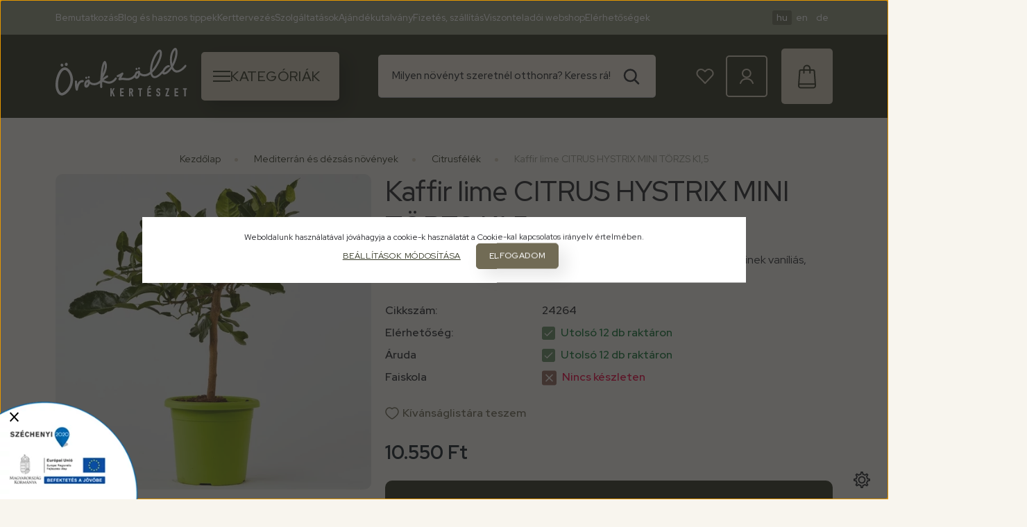

--- FILE ---
content_type: text/html; charset=UTF-8
request_url: https://www.orokzold.hu/kaffir-lime-citrus-hystrix-mini-torzs-k15-24363
body_size: 37535
content:
<!DOCTYPE html>
<html lang="hu" dir="ltr">
<head>
    <title>Kaffir lime  CITRUS HYSTRIX MINI TÖRZS K1,5 - Örökzöld Kertészet Kft.</title>
    <meta charset="utf-8">
    <meta name="keywords" content="Kaffir lime  CITRUS HYSTRIX MINI TÖRZS K1,5, díszfaiskola Szombathely, kertészet Szombathely, dísznövény Szombathely, faiskola Szombathely">
    <meta name="description" content="Erős növekedésű, 12 méter magasra növő örökzöld fa vagy cserje. Leveleinek vaníliás, édeskés erős illata van.">
    <meta name="robots" content="index, follow">
    <link rel="image_src" href="https://orokzold.cdn.shoprenter.hu/custom/orokzold/image/data/product/24264.jpg.webp?lastmod=1765454253.1768475171">
    <meta property="og:title" content="Kaffir lime  CITRUS HYSTRIX MINI TÖRZS K1,5" />
    <meta property="og:type" content="product" />
    <meta property="og:url" content="https://www.orokzold.hu/kaffir-lime-citrus-hystrix-mini-torzs-k15-24363" />
    <meta property="og:image" content="https://orokzold.cdn.shoprenter.hu/custom/orokzold/image/cache/w1719h900q100/product/24264.jpg.webp?lastmod=1765454253.1768475171" />
    <meta property="og:description" content="Erős növekedésű, 12 méter magasra növő örökzöld fa vagy cserje. Leveleinek vaníliás, édeskés erős illata van." />
    <link href="https://orokzold.cdn.shoprenter.hu/custom/orokzold/image/data/logo.png?lastmod=1633093026.1768475171" rel="icon" />
    <link href="https://orokzold.cdn.shoprenter.hu/custom/orokzold/image/data/logo.png?lastmod=1633093026.1768475171" rel="apple-touch-icon" />
    <base href="https://www.orokzold.hu:443" />
    <meta name="google-site-verification" content="S5mHzW_FD2HgxksDBIdyEm0QdOGpcLLS936gRIN5BzM" />

    <meta name="viewport" content="width=device-width, initial-scale=1">
                                                            <style>
            :root {
                --global-color: #343724;
                --text-on-global-color: #ffffff;
                --link-color: #343724;
                --link-hover-color: #3f4547;
                --price-color: #151E26;
                --price-original-color: #505355;
                --price-special-color: #151E26;
            }
        </style>
        <link rel="preconnect" href="https://fonts.googleapis.com">
<link rel="preconnect" href="https://fonts.gstatic.com" crossorigin>
<link href="https://fonts.googleapis.com/css2?family=Red+Hat+Display:ital,wght@0,300..900;1,300..900&display=swap" rel="stylesheet">        <link rel="stylesheet" href="https://orokzold.cdn.shoprenter.hu/catalog/view/theme/starter2_global/minified/template/assets/base.css?v=1768410442.1767795804.orokzold">
        <style>
            *,
            *::before,
            *::after {
                box-sizing: border-box;
            }
        </style>
                    <style>
                body .edit-link {
                    position: absolute;
                    top: 0;
                    right: 0;
                    opacity: 0;
                    width: 30px;
                    height: 30px;
                    font-size: 16px;
                    color: #111111;
                    display: flex;
                    justify-content: center;
                    align-items: center;
                    border: 1px solid rgba(0, 0, 0, 0.8);
                    transition: none;
                    background: rgba(255, 255, 255, 0.5);
                    z-index: 1030;
                }
                .module-editable {
                    position: relative;
                }

                .page-head-title:hover > .edit-link,
                .module-editable:hover > .edit-link,
                .product-card:hover .edit-link {
                    opacity: 1;
                }
                .page-head-title:hover > .edit-link:hover,
                .module-editable:hover > .edit-link:hover,
                .product-card:hover .edit-link:hover {
                    background: rgba(255, 255, 255, 1);
                }

            </style>
                                    
                <link href="https://www.orokzold.hu/kaffir-lime-citrus-hystrix-mini-torzs-k15-24363" rel="canonical">
    

        <script>
        window.nonProductQuality = 100;
    </script>
    <script src="https://orokzold.cdn.shoprenter.hu/catalog/view/javascript/vendor/jquery/3.7.1/js/jquery.min.js?v=1706895543"></script>

            <!-- Header JavaScript codes -->
            <link rel="preload" href="https://orokzold.cdn.shoprenter.hu/web/compiled/js/base.js?v=1769069092" as="script" />
        <script src="https://orokzold.cdn.shoprenter.hu/web/compiled/js/base.js?v=1769069092"></script>
                    <link rel="preload" href="https://orokzold.cdn.shoprenter.hu/web/compiled/js/fragment_loader.js?v=1769069092" as="script" />
        <script src="https://orokzold.cdn.shoprenter.hu/web/compiled/js/fragment_loader.js?v=1769069092"></script>
                    <link rel="preload" href="https://orokzold.cdn.shoprenter.hu/web/compiled/js/nanobar.js?v=1769069092" as="script" />
        <script src="https://orokzold.cdn.shoprenter.hu/web/compiled/js/nanobar.js?v=1769069092"></script>
                    <!-- Header jQuery onLoad scripts -->
    <script>var BASEURL='https://www.orokzold.hu';Currency={"symbol_left":"","symbol_right":" Ft","decimal_place":0,"decimal_point":",","thousand_point":".","currency":"HUF","value":1};var ShopRenter=ShopRenter||{};ShopRenter.product={"id":24363,"sku":"24264","currency":"HUF","unitName":"db","price":10550,"name":"Kaffir lime  CITRUS HYSTRIX MINI T\u00d6RZS K1,5","brand":"","currentVariant":[],"parent":{"id":24363,"sku":"24264","unitName":"db","price":10550,"name":"Kaffir lime  CITRUS HYSTRIX MINI T\u00d6RZS K1,5"}};$(document).ready(function(){});window.addEventListener('load',function(){});</script><script src="https://orokzold.cdn.shoprenter.hu/web/compiled/js/vue/manifest.bundle.js?v=1769069090"></script><script>var ShopRenter=ShopRenter||{};ShopRenter.onCartUpdate=function(callable){document.addEventListener('cartChanged',callable)};ShopRenter.onItemAdd=function(callable){document.addEventListener('AddToCart',callable)};ShopRenter.onItemDelete=function(callable){document.addEventListener('deleteCart',callable)};ShopRenter.onSearchResultViewed=function(callable){document.addEventListener('AuroraSearchResultViewed',callable)};ShopRenter.onSubscribedForNewsletter=function(callable){document.addEventListener('AuroraSubscribedForNewsletter',callable)};ShopRenter.onCheckoutInitiated=function(callable){document.addEventListener('AuroraCheckoutInitiated',callable)};ShopRenter.onCheckoutShippingInfoAdded=function(callable){document.addEventListener('AuroraCheckoutShippingInfoAdded',callable)};ShopRenter.onCheckoutPaymentInfoAdded=function(callable){document.addEventListener('AuroraCheckoutPaymentInfoAdded',callable)};ShopRenter.onCheckoutOrderConfirmed=function(callable){document.addEventListener('AuroraCheckoutOrderConfirmed',callable)};ShopRenter.onCheckoutOrderPaid=function(callable){document.addEventListener('AuroraOrderPaid',callable)};ShopRenter.onCheckoutOrderPaidUnsuccessful=function(callable){document.addEventListener('AuroraOrderPaidUnsuccessful',callable)};ShopRenter.onProductPageViewed=function(callable){document.addEventListener('AuroraProductPageViewed',callable)};ShopRenter.onMarketingConsentChanged=function(callable){document.addEventListener('AuroraMarketingConsentChanged',callable)};ShopRenter.onCustomerRegistered=function(callable){document.addEventListener('AuroraCustomerRegistered',callable)};ShopRenter.onCustomerLoggedIn=function(callable){document.addEventListener('AuroraCustomerLoggedIn',callable)};ShopRenter.onCustomerUpdated=function(callable){document.addEventListener('AuroraCustomerUpdated',callable)};ShopRenter.onCartPageViewed=function(callable){document.addEventListener('AuroraCartPageViewed',callable)};ShopRenter.customer={"userId":0,"userClientIP":"3.15.238.80","userGroupId":14,"customerGroupTaxMode":"gross","customerGroupPriceMode":"only_gross","email":"","phoneNumber":"","name":{"firstName":"","lastName":""}};ShopRenter.theme={"name":"starter2_global","family":"starter2","parent":""};ShopRenter.shop={"name":"orokzold","locale":"hu","currency":{"code":"HUF","rate":1},"domain":"orokzold.myshoprenter.hu"};ShopRenter.page={"route":"product\/product","queryString":"kaffir-lime-citrus-hystrix-mini-torzs-k15-24363"};ShopRenter.formSubmit=function(form,callback){callback();};let loadedAsyncScriptCount=0;function asyncScriptLoaded(position){loadedAsyncScriptCount++;if(position==='body'){if(document.querySelectorAll('.async-script-tag').length===loadedAsyncScriptCount){if(/complete|interactive|loaded/.test(document.readyState)){document.dispatchEvent(new CustomEvent('asyncScriptsLoaded',{}));}else{document.addEventListener('DOMContentLoaded',()=>{document.dispatchEvent(new CustomEvent('asyncScriptsLoaded',{}));});}}}}</script><script type="text/javascript"src="https://orokzold.cdn.shoprenter.hu/web/compiled/js/vue/customerEventDispatcher.bundle.js?v=1769069090"></script>                
            
            <script>window.dataLayer=window.dataLayer||[];function gtag(){dataLayer.push(arguments)};var ShopRenter=ShopRenter||{};ShopRenter.config=ShopRenter.config||{};ShopRenter.config.googleConsentModeDefaultValue="denied";</script>                        <script type="text/javascript" src="https://orokzold.cdn.shoprenter.hu/web/compiled/js/vue/googleConsentMode.bundle.js?v=1769069090"></script>

            <!-- Facebook Pixel Code -->
<script>
!function(f,b,e,v,n,t,s){if(f.fbq)return;n=f.fbq=function(){n.callMethod?
n.callMethod.apply(n,arguments):n.queue.push(arguments)};if(!f._fbq)f._fbq=n;
n.push=n;n.loaded=!0;n.version='2.0';n.queue=[];t=b.createElement(e);t.async=!0;
t.src=v;s=b.getElementsByTagName(e)[0];s.parentNode.insertBefore(t,s)}(window,
document,'script','https://connect.facebook.net/en_US/fbevents.js');
fbq('consent', 'revoke');
fbq('init', '1626621697634979');
fbq('track', 'PageView');
document.addEventListener('AuroraProductPageViewed', function(auroraEvent) {
                    fbq('track', 'ViewContent', {
                        content_type: 'product',
                        content_ids: [auroraEvent.detail.product.id.toString()],
                        value: parseFloat(auroraEvent.detail.product.grossUnitPrice),
                        currency: auroraEvent.detail.product.currency
                    }, {
                        eventID: auroraEvent.detail.event.id
                    });
                });
document.addEventListener('AuroraAddedToCart', function(auroraEvent) {
    var fbpId = [];
    var fbpValue = 0;
    var fbpCurrency = '';

    auroraEvent.detail.products.forEach(function(item) {
        fbpValue += parseFloat(item.grossUnitPrice) * item.quantity;
        fbpId.push(item.id);
        fbpCurrency = item.currency;
    });


    fbq('track', 'AddToCart', {
        content_ids: fbpId,
        content_type: 'product',
        value: fbpValue,
        currency: fbpCurrency
    }, {
        eventID: auroraEvent.detail.event.id
    });
})
window.addEventListener('AuroraMarketingCookie.Changed', function(event) {
            let consentStatus = event.detail.isAccepted ? 'grant' : 'revoke';
            if (typeof fbq === 'function') {
                fbq('consent', consentStatus);
            }
        });
</script>
<noscript><img height="1" width="1" style="display:none"
src="https://www.facebook.com/tr?id=1626621697634979&ev=PageView&noscript=1"
/></noscript>
<!-- DO NOT MODIFY -->
<!-- End Facebook Pixel Code -->
            
            
            <meta name="google-site-verification" content="XaA_TuovvEl-BIIa-Acj8FDpGgENZaqDMFezmPJVzSE"/>

                <!--Global site tag(gtag.js)--><script async src="https://www.googletagmanager.com/gtag/js?id=AW-17670106924"></script><script>window.dataLayer=window.dataLayer||[];function gtag(){dataLayer.push(arguments);}
gtag('js',new Date());gtag('config','AW-17670106924',{"allow_enhanced_conversions":true});gtag('config','G-VTNFK24BWX');gtag('config','AW-17670106924');gtag('config','AW-17670106924');gtag('config','AW-17670106924');</script>                                <script type="text/javascript" src="https://orokzold.cdn.shoprenter.hu/web/compiled/js/vue/GA4EventSender.bundle.js?v=1769069090"></script>

    
    
</head>
<body id="body" class="page-body product-page-body starter2_global-body" data-test-id="product-product" role="document">
<script>ShopRenter.theme.breakpoints={'xs':0,'sm':576,'md':768,'lg':992,'xl':1200,'xxl':1400}</script><div id="fb-root"></div><script>(function(d,s,id){var js,fjs=d.getElementsByTagName(s)[0];if(d.getElementById(id))return;js=d.createElement(s);js.id=id;js.src="//connect.facebook.net/hu_HU/sdk/xfbml.customerchat.js#xfbml=1&version=v2.12&autoLogAppEvents=1";fjs.parentNode.insertBefore(js,fjs);}(document,"script","facebook-jssdk"));</script>
                    

    <div class="nanobar-cookie-cog js-hidden-nanobar-button position-fixed cursor-pointer">
        <svg xmlns="https://www.w3.org/2000/svg" width="24" height="24" viewBox="0 0 512 512">
    <path fill="currentColor" d="M512 289.7v-67.5l-68.2-18.1c-4.3-15.4-10.4-30.2-18.4-44.2l34.9-60.6 -47.6-47.6 -60.6 34.9c-14-8-28.8-14.1-44.2-18.4L289.7 0h-67.5l-18.1 68.2c-15.4 4.3-30.2 10.4-44.2 18.4L99.4 51.7 51.7 99.4l34.9 60.6c-8 14-14.1 28.8-18.4 44.2L0 222.3v67.5l68.2 18.1c4.3 15.4 10.4 30.2 18.4 44.2l-34.9 60.6 47.6 47.6 60.6-34.9c14 8 28.8 14.1 44.2 18.4l18.1 68.2h67.5l18.1-68.2c15.4-4.3 30.2-10.4 44.2-18.4l60.6 34.9 47.6-47.6 -34.9-60.6c8-14 14.1-28.8 18.4-44.2L512 289.7zM410.1 275.5l-2.5 12.1c-3.9 18.9-11.4 36.8-22.1 53.2l-6.8 10.3 31.6 55 -4.3 4.3 -55-31.6 -10.3 6.8c-16.4 10.8-34.3 18.2-53.2 22.1l-12.1 2.5L259 472h-6l-16.5-61.9 -12.1-2.5c-18.9-3.9-36.8-11.4-53.2-22.1l-10.3-6.8 -55 31.6 -4.3-4.3 31.6-55 -6.8-10.3c-10.8-16.4-18.2-34.3-22.1-53.2l-2.5-12.1L40 259v-6l61.9-16.5 2.5-12.1c3.9-18.9 11.4-36.8 22.1-53.2l6.8-10.3 -31.6-55 4.3-4.3 55 31.6 10.3-6.8c16.4-10.8 34.3-18.2 53.2-22.1l12.1-2.5L253 40h6l16.5 61.9 12.1 2.5c18.9 3.9 36.8 11.4 53.2 22.1l10.3 6.8 55-31.6 4.3 4.3 -31.6 55 6.8 10.3c10.8 16.4 18.2 34.3 22.1 53.2l2.5 12.1L472 253v6L410.1 275.5z"/>
    <path fill="currentColor" d="M256 140c-64 0-116 52-116 116s52 116 116 116 116-52 116-116S320 140 256 140zM256 332c-41.9 0-76-34.1-76-76s34.1-76 76-76 76 34.1 76 76S297.9 332 256 332z"/>
</svg>
    </div>
<!-- cached --><div class="nanobar-cookie-box nanobar position-fixed w-100 js-nanobar-first-login">
    <div class="container nanobar__container">
        <div class="row nanobar__container-row flex-column flex-sm-row align-items-center">
            <div class="nanobar__text col-12">
                Weboldalunk használatával jóváhagyja a cookie-k használatát a Cookie-kal kapcsolatos irányelv értelmében.
            </div>
            <div class="nanobar__buttons col-12">
                <button class="btn btn-sm btn-link js-nanobar-settings-button">
                    Beállítások módosítása
                </button>
                <button class="btn btn-sm btn-primary nanobar-btn js-nanobar-close-cookies" data-button-save-text="Beállítások mentése">
                    Elfogadom
                </button>
            </div>
        </div>
        <div class="nanobar__cookies js-nanobar-cookies flex-column flex-sm-row text-start" style="display: none;">
            <div class="form-check">
                <input class="form-check-input" type="checkbox" name="required_cookies" disabled checked />
                <label class="form-check-label">
                    Szükséges cookie-k
                    <div class="cookies-help-text">
                        Ezek a cookie-k segítenek abban, hogy a webáruház használható és működőképes legyen.
                    </div>
                </label>
            </div>
            <div class="form-check">
                <input id="marketing_cookies" class="form-check-input js-nanobar-marketing-cookies" type="checkbox" name="marketing_cookies"
                         checked />
                <label class="form-check-label" for="marketing_cookies">
                    Marketing cookie-k
                    <div class="cookies-help-text">
                        Ezeket a cookie-k segítenek abban, hogy az Ön érdeklődési körének megfelelő reklámokat és termékeket jelenítsük meg a webáruházban.
                    </div>
                </label>
            </div>
        </div>
    </div>
</div>

<script>
    (function ($) {
        $(document).ready(function () {
            new AuroraNanobar.FirstLogNanobarCheckbox(jQuery('.js-nanobar-first-login'), 'modal');
        });
    })(jQuery);
</script>
<!-- /cached -->
<!-- cached --><div class="nanobar position-fixed js-nanobar-free-shipping">
    <div class="container nanobar__container d-flex align-items-center justify-content-between">
        <div class="nanobar-text" style="font-weight: bold;"></div>
        <button type="button" class="btn btn-sm btn-secondary js-nanobar-close" aria-label="Close">
            <span aria-hidden="true">&times;</span>
        </button>
    </div>
</div>

<script>$(document).ready(function(){document.nanobarInstance=new AuroraNanobar.FreeShippingNanobar($('.js-nanobar-free-shipping'),'modal','10','','1');});</script><!-- /cached -->
        
                    <div class="layout-wrapper">
                                                            <div id="section-header" class="section-wrapper ">
    
                    
    <link rel="stylesheet" href="https://orokzold.cdn.shoprenter.hu/catalog/view/theme/starter2_global/minified/template/assets/header.css?v=1722350380.1769126499.orokzold" media="print" onload="this.media='all'">
    <div class="header">
		        <div class="header-top d-none d-lg-flex">
            <div class="container">
                <div class="header-top-row d-flex align-items-center justify-content-between">
                    					<ul class="list-unstyled headermenu-list d-flex">
                    	<!-- cached -->
                <li class="headermenu-list__item nav-item">
            <a
                href="https://www.orokzold.hu/rolunk-51"
                target="_self"
                class="nav-link header-global-on-color headermenu-list__item-link animate-underline-link"
            >
                Bemutatkozás
		
                            </a>
                    </li>
            <li class="headermenu-list__item nav-item">
            <a
                href="https://www.orokzold.hu/blog-es-hasznos-tippek-3"
                target="_self"
                class="nav-link header-global-on-color headermenu-list__item-link animate-underline-link"
            >
                Blog és hasznos tippek
		
                            </a>
                    </li>
            <li class="headermenu-list__item nav-item">
            <a
                href="https://www.orokzold.hu/kerttervezes-100"
                target="_self"
                class="nav-link header-global-on-color headermenu-list__item-link animate-underline-link"
            >
                Kerttervezés
		
                            </a>
                    </li>
            <li class="headermenu-list__item nav-item">
            <a
                href="https://www.orokzold.hu/szolgaltatasok"
                target="_self"
                class="nav-link header-global-on-color headermenu-list__item-link animate-underline-link"
            >
                Szolgáltatások
		
                            </a>
                    </li>
            <li class="headermenu-list__item nav-item">
            <a
                href="https://www.orokzold.hu/ajandekutalvany-508"
                target="_self"
                class="nav-link header-global-on-color headermenu-list__item-link animate-underline-link"
            >
                Ajándékutalvány
		
                            </a>
                    </li>
            <li class="headermenu-list__item nav-item">
            <a
                href="https://www.orokzold.hu/fizetes-szallitas-106"
                target="_self"
                class="nav-link header-global-on-color headermenu-list__item-link animate-underline-link"
            >
                Fizetés, szállítás
		
                            </a>
                    </li>
            <li class="headermenu-list__item nav-item">
            <a
                href="https://orokzold.smartfront.hu/orokzold/webshop/"
                target="_blank"
                class="nav-link header-global-on-color headermenu-list__item-link animate-underline-link"
            >
                Viszonteladói webshop
		
                            </a>
                    </li>
            <li class="headermenu-list__item nav-item">
            <a
                href="https://www.orokzold.hu/elerhetosegek-37"
                target="_self"
                class="nav-link header-global-on-color headermenu-list__item-link animate-underline-link"
            >
                Elérhetőségek
		
                            </a>
                    </li>
    
    <!-- /cached -->
					</ul>
                                            <div class="header-top-right-wrapper d-flex align-items-center">
                            <!-- cached -->    <div id="module_languageselect_wrapper" class="module-languageselect-wrapper">
        <div
            id="languageselect"
            class="module content-module header-position hide-top languageselect-module">
                                                    <div class="module-body">
                            <form action="/" method="post" enctype="multipart/form-data" id="language-form">
                                            <div class="language-text active language-data cursor-pointer position-relative" data-langcode="hu">
                    <span class="language-change language-code-name">hu</span>
                </div>
                                <div class="language-text language-data cursor-pointer position-relative" data-langcode="en">
                    <span class="language-change language-code-name">en</span>
                </div>
                                <div class="language-text language-data cursor-pointer position-relative" data-langcode="de">
                    <span class="language-change language-code-name">de</span>
                </div>
                                <input type="hidden" value="" name="language_code" />
                        <script>window.addEventListener('load',function(){$('.language-change').one('click',function(){var language_code=$(this).parent('.language-data').data('langcode');$('input[name="language_code"]').attr('value',language_code);$('#language-form').submit();});});</script>        </form>
        <style>
            #language-form {
                display: flex;
                gap: 0px;
            }
            .languageselect-select {
                padding-top: 2px;
                padding-bottom: 2px;
            }
            .header-top .languageselect-module {
                margin-left: 15px;
            }

            .languageselect-module h3 {
                font-size: 0.875rem;
                margin: 0;
            }

            .header-top .languageselect-module {
                display: flex;
                align-items: center;
            }

            .header-top .languageselect-module h3 {
                color: var( --text-on-global-color);
                font-size: 10px;
                margin-right: 5px;
            }
        </style>
                </div>
                                                </div>
                    </div>
<!-- /cached -->
                            
                        </div>
                                    </div>
            </div>
        </div>
        <div class="header-middle d-grid align-items-center">
            <div class="container header-middle-container">
                <div class="header-middle-row d-flex align-items-center">
                    <div class="header-middle-left d-flex align-items-center">
                        <a href="/" class="header-logo" title="Kezdőlap">
                                                    <img
    src='https://orokzold.cdn.shoprenter.hu/custom/orokzold/image/cache/w190h70q100/src_2025/orokzoldsvg.svg?lastmod=0.1768475171'

    
            width="190"
    
            height="70"
    
            class="header-logo-img"
    
    
    alt="Kezdőlap"

    
    
    />

                                                </a>
                    </div>
					                    <div id="js-custom-mobile-navbar" class="header-height-70 d-flex align-items-center header-mobile-navbar">
                        <button id="js-hamburger-icon" class="header-hamburger-button btn position-relative d-flex justify-content-start align-items-center"
                                aria-label=" Kategóriák  ">
							<svg xmlns="http://www.w3.org/2000/svg" width="25" height="16" viewBox="0 0 25 16" fill="none">
							  <path d="M0 0H25V2H0V0Z" fill="currentColor"/>
							  <path d="M0 7H25V9H0V7Z" fill="currentColor"/>
							  <path d="M0 14H25V16H0V14Z" fill="currentColor"/>
							</svg>
                                                                                                <span class="category-title text-start d-none d-xl-block">Kategóriák </span>
                                                                                    </button>
                    </div>
                                                        <div class="header-middle-center">
                        <div class="header-navbar-top-right-search d-flex align-items-center justify-content-end">
                            <div class="dropdown search-module d-flex header-navbar-top-right-item">
                                <div class="input-group">
                                    <input class="search-module__input form-control form-control-lg disableAutocomplete"
                                           type="text"
                                           placeholder="Milyen növényt szeretnél otthonra? Keress rá!"
                                           autocomplete="off"
                                           value=""
                                           id="filter_keyword"
                                           onclick="this.value=(this.value==this.defaultValue)?'':this.value;"
                                    />
                                    <span class="search-button-append position-absolute d-flex h-100">
                                        <button class="btn" type="button" onclick="moduleSearch();" aria-label="Keresés">
                                            <svg xmlns="http://www.w3.org/2000/svg" width="24" height="23" viewBox="0 0 24 23" fill="none">
  <path d="M22 21.5L16.1277 15.6498M10.2994 18.0363C14.883 18.0363 18.5988 14.3345 18.5988 9.76813C18.5988 5.20177 14.883 1.5 10.2994 1.5C5.71577 1.5 2 5.20177 2 9.76813C2 14.3345 5.71577 18.0363 10.2994 18.0363Z" stroke="currentColor" stroke-width="2.5" stroke-linecap="round" stroke-linejoin="round"/>
</svg>
                                        </button>
                                    </span>
                                </div>
                                <input type="hidden" id="filter_description" value="0"/>
                                <input type="hidden" id="search_shopname" value="orokzold"/>
                                <div id="results" class="dropdown-menu search-results"></div>
                            </div>
                        </div>
                    </div>
                                        <div class="header-middle-right d-flex align-items-center">
                                                    <div id="header-middle-wishlist" class="header-middle-right-box d-none d-lg-flex align-items-center justify-content-center">
                                <span class="header-wishlist-icon position-absolute">
                                    <svg xmlns="http://www.w3.org/2000/svg" width="26" height="22" viewBox="0 0 26 22" fill="none">
  <path d="M13.127 21L3.19083 10.867C1.43739 9.1463 1.04772 6.46965 2.02185 4.17538C2.80116 2.45467 4.55463 1.30747 6.30807 1.11628C8.25634 0.733902 10.0097 1.49875 11.3735 2.64589L12.9321 4.17538L14.4908 2.64589C15.8546 1.30756 17.8028 0.733902 19.5563 1.11628C21.5045 1.49866 23.0632 2.64586 23.8425 4.17538C25.0114 6.46965 24.6217 9.1463 22.6734 10.867L13.127 21Z" stroke="currentColor" stroke-width="2" stroke-linecap="round" stroke-linejoin="round"/>
</svg>
                                </span>
                                <hx:include src="/_fragment?_path=_format%3Dhtml%26_locale%3Den%26_controller%3Dmodule%252Fwishlist&amp;_hash=fKevT3luyxTI3lPEvxaIoeXiwVLK5Gf3l82B05S%2F38E%3D"></hx:include>
                                <style>
                                    .js-add-to-wishlist .icon-heart {
                                        transition: opacity 0.3s, color 0.3s;
                                    }

                                    .icon-heart__filled {
                                        opacity: 0;
                                        position: absolute;
                                        left: 0;
                                    }

                                    .js-product-on-wishlist .icon-heart__unfilled {
                                        opacity: 0;
                                    }

                                    .js-product-on-wishlist .icon-heart__filled {
                                        opacity: 1;
                                    }
                                </style>
                        </div>
                                                                                                            <div id="header-middle-login" class="header-middle-right-box d-flex align-items-center justify-content-center">
                                    <a class="header-middle-right-box-link header-middle-right-box-user-icon-link d-flex align-items-center justify-content-center" href="/customer/login" title="Belépés / Regisztráció">
                                        <span class="header-user-icon">
                                            <svg xmlns="http://www.w3.org/2000/svg" width="20" height="22" viewBox="0 0 20 22" fill="none">
  <path d="M19 21C17.7143 17.1975 14 14.6625 10 14.6625C5.85713 14.6625 2.28572 17.1975 1 21M9.85801 12.5483C13.1437 12.5483 15.7152 10.0135 15.7152 6.77431C15.7152 3.53514 13.1437 1 9.85801 1C6.57229 1 4.00084 3.53514 4.00084 6.77431C4.00084 10.0135 6.71514 12.5483 9.85801 12.5483Z" stroke="currentColor" stroke-width="2" stroke-linecap="round" stroke-linejoin="round"/>
</svg>
                                        </span>
                                                                            </a>
                                                                    </div>
                                                                                                        <div id="js-cart" class="header-cart header-middle-right-box position-relative">
                                <span class="header-cart-icon position-absolute d-flex align-items-center justify-content-center">
                                    <svg xmlns="http://www.w3.org/2000/svg" width="26" height="35" viewBox="0 0 26 35" fill="none">
  <path d="M8.4361 12.2575V5.74635C8.4361 3.34009 10.3316 1.5 12.8103 1.5C15.289 1.5 17.1845 3.34009 17.1845 5.74635V12.2575M23.746 12.1159L23.6001 9.42658C23.4543 8.57731 22.7253 8.01113 21.9963 8.01113H4.06196C3.18712 8.01113 2.45807 8.57731 2.45807 9.42658L1 29.2429V30.7998C1 32.3568 2.45808 33.6308 4.06196 33.4892H16.3098M2.25404 12.1158L2.39986 9.42649C2.54567 8.57722 3.27467 8.01104 4.0037 8.01104H21.938C22.8129 8.01104 23.5419 8.57722 23.5419 9.42649L25 29.2428V30.7998C25 32.3568 23.5419 33.6307 21.938 33.4892H9.69023M2.31221 28.2521H24.0375" stroke="currentColor" stroke-width="2" stroke-linecap="round" stroke-linejoin="round"/>
</svg>
                                </span>
                                <hx:include src="/_fragment?_path=_format%3Dhtml%26_locale%3Den%26_controller%3Dmodule%252Fcart&amp;_hash=1W7zgd%2FIybFBpyeBzfc21iXDR6nOeyY5vtj5UGbxofI%3D"></hx:include>
                            </div>
                                            </div>
                </div>
            </div>
        </div>
    </div>
	<script defer src="https://orokzold.cdn.shoprenter.hu/catalog/view/javascript/vendor/headroom/0.12.0/js/headroom.min.js?v=1717517366"></script>
    <script>
        window.addEventListener("load", () => {
            updateHeaderHeights();
            initHeadroom();
        });

        window.addEventListener("orientationchange", () => {
            requestAnimationFrame(updateHeaderHeights);
        });

        function updateHeaderHeights() {
            const headerElement = document.getElementById("section-header");
            if (!headerElement) return;

            const headerTopElement = document.getElementById("js-header-top-element");

            const headerTotalHeight = headerElement.offsetHeight;
            headerElement.style.setProperty("--header-element-height", `${headerTotalHeight}px`);

            if (headerTopElement) {
                const headerTopElementHeight = headerTopElement.offsetHeight;
                headerElement.style.setProperty("--header-top-element-height", `${headerTopElementHeight}px`);
            }
        }

        function initHeadroom() {
            const header = document.querySelector("#section-header");
            if (typeof Headroom === "function" && Headroom.cutsTheMustard) {
                const headroom = new Headroom(header, {
                    tolerance: 100,
                    offset: 270,
                    classes: {
                        initial: "header-sticky",
                        pinned: "slide-up",
                        unpinned: "slide-down"
                    }
                });
                headroom.init();
            }
        }
    </script>

    <script>function moduleSearch(obj){let url;let selector;let filter_keyword;let filter_description;if(typeof window.BASEURL==="undefined"){url='index.php?route=product/list';}else{url=`${window.BASEURL}/index.php?route=product/list`;}
selector='#filter_keyword';if(obj)selector=`.${obj}`;filter_keyword=document.querySelector(selector).value;if(filter_keyword){url+=`&keyword=${encodeURIComponent(filter_keyword)}`;}
filter_description=document.getElementById('filter_description').value;if(filter_description){url+=`&description=${filter_description}`;}
window.location=url;}
const autosuggest=async()=>{const searchQuery=encodeURIComponent(document.getElementById('filter_keyword').value);let searchInDesc='';if(document.getElementById('filter_description').value==1){searchInDesc='&description=1';}
try{const response=await fetch(`index.php?route=product/list/suggest${searchInDesc}&keyword=${searchQuery}`);const data=await response.text();const e=document.getElementById('results');if(data){e.innerHTML=data;e.style.display='block';}else{e.style.display='none';}}catch(error){console.error('Error during fetch:',error);}};document.addEventListener('DOMContentLoaded',()=>{let lastValue="";let value;let timeout;const filterKeyword=document.getElementById('filter_keyword');filterKeyword.addEventListener('keyup',()=>{value=filterKeyword.value;if(value!==lastValue){lastValue=value;if(timeout){clearTimeout(timeout);}
timeout=setTimeout(()=>{autosuggest();},500);}});filterKeyword.addEventListener('keydown',(e)=>{if(e.key==='Enter'){moduleSearch();}});});</script>
</div>
                                    
                <main class="main-content">
                                <div class="container">
                    <link rel="stylesheet" href="https://orokzold.cdn.shoprenter.hu/catalog/view/theme/starter2_global/minified/template/assets/module-pathway.css?v=1728982003.1769126523.orokzold">
    <nav aria-label="breadcrumb">
        <ol class="breadcrumb" itemscope itemtype="https://schema.org/BreadcrumbList">
                            <li class="breadcrumb-item"  itemprop="itemListElement" itemscope itemtype="https://schema.org/ListItem">
                                            <a class="breadcrumb-item__link" itemprop="item" href="https://www.orokzold.hu">
                            <span itemprop="name">Kezdőlap</span>
                        </a>
                    
                    <meta itemprop="position" content="1" />
                </li>
                            <li class="breadcrumb-item"  itemprop="itemListElement" itemscope itemtype="https://schema.org/ListItem">
                                            <a class="breadcrumb-item__link" itemprop="item" href="https://www.orokzold.hu/mediterran-es-dezsas-novenyek-475">
                            <span itemprop="name">Mediterrán és dézsás növények</span>
                        </a>
                    
                    <meta itemprop="position" content="2" />
                </li>
                            <li class="breadcrumb-item"  itemprop="itemListElement" itemscope itemtype="https://schema.org/ListItem">
                                            <a class="breadcrumb-item__link" itemprop="item" href="https://www.orokzold.hu/mediterran-es-dezsas-novenyek-475/citrusfelek-1659">
                            <span itemprop="name">Citrusfélék</span>
                        </a>
                    
                    <meta itemprop="position" content="3" />
                </li>
                            <li class="breadcrumb-item active" aria-current="page" itemprop="itemListElement" itemscope itemtype="https://schema.org/ListItem">
                                            <span itemprop="name">Kaffir lime  CITRUS HYSTRIX MINI TÖRZS K1,5</span>
                    
                    <meta itemprop="position" content="4" />
                </li>
                    </ol>
    </nav>


        </div>
        
                <link rel="stylesheet" href="https://orokzold.cdn.shoprenter.hu/catalog/view/theme/starter2_global/minified/template/assets/page-product.css?v=1720516557.1769126523.orokzold">
    <div itemscope itemtype="//schema.org/Product">
        <section class="product-page-top">
            <form action="https://www.orokzold.hu/index.php?route=checkout/cart" method="post" enctype="multipart/form-data" id="product" class="container product-page-top-container">
                <div class="row">
                    <div class="col-md-5 product-page-left position-relative">
                        


<div id="product-image" class="position-relative ">
    <div class="product-image__main">
                    

<div class="product_badges vertical-orientation">
    </div>

                <div class="product-image__main-wrapper js-main-image-scroller">
                                        <a href="https://orokzold.cdn.shoprenter.hu/custom/orokzold/image/cache/w900h900wt1q100/product/24264.jpg.webp?lastmod=0.1768475171"
                   data-caption="Kaffir lime  CITRUS HYSTRIX MINI TÖRZS K1,5"
                   title="Katt rá a felnagyításhoz"
                   class="product-image__main-link"
                >
                    <img
                        src="https://orokzold.cdn.shoprenter.hu/custom/orokzold/image/cache/w600h600wt1q100/product/24264.jpg.webp?lastmod=0.1768475171"
                        itemprop="image"
                        data-popup-src="https://orokzold.cdn.shoprenter.hu/custom/orokzold/image/cache/w900h900wt1q100/product/24264.jpg.webp?lastmod=0.1768475171"
                        data-thumb-src="https://orokzold.cdn.shoprenter.hu/custom/orokzold/image/cache/w600h600wt1q100/product/24264.jpg.webp?lastmod=0.1768475171"
                        class="product-image__main-img img-fluid"
                        data-index="0"
                        alt="Kaffir lime  CITRUS HYSTRIX MINI TÖRZS K1,5"
                        width="600"
                        height="600"
						fetchpriority="high"
                    />
                </a>
                    </div>
    </div>
    </div>

<script>
    document.addEventListener("DOMContentLoaded", function() {
        const mainImageScroller = $('.js-main-image-scroller');
        const thumbs = $('.js-product-image__thumbs');
        const productImageVideoActive = false;


        mainImageScroller.slick({
            slidesToShow: 1,
            slidesToScroll: 1,
            infinite: false,
            arrows: false,
            rows: 0,
            asNavFor: '.js-product-image__thumbs'
        });

        thumbs.slick({
            slidesToShow: 4.5,
            slidesToScroll: 1,
            asNavFor: '.js-main-image-scroller',
            dots: false,
            centerMode: false,
            focusOnSelect: true,
            draggable: false,
            rows: 0,
            infinite: false
        });

        function openFancyBoxWithIndex(index) {
            const product_images_data_for_fancybox = [{"opts":{"caption":"Kaffir lime  CITRUS HYSTRIX MINI T\u00d6RZS K1,5"},"src":"https:\/\/orokzold.cdn.shoprenter.hu\/custom\/orokzold\/image\/cache\/w900h900wt1q100\/product\/24264.jpg.webp?lastmod=0.1768475171","src_thumb":"https:\/\/orokzold.cdn.shoprenter.hu\/custom\/orokzold\/image\/cache\/w600h600wt1q100\/product\/24264.jpg.webp?lastmod=0.1768475171","src_additional":"https:\/\/orokzold.cdn.shoprenter.hu\/custom\/orokzold\/image\/cache\/w120h120wt1q100\/product\/24264.jpg.webp?lastmod=0.1768475171"}];
            $.fancybox.open(product_images_data_for_fancybox, {
                index: index,
                mobile : {
                    clickContent : "close",
                    clickSlide : "close"
                },
                buttons: [
                    'zoom',
                    'close'
                ]
            });
        }

        mainImageScroller.on('click', '.product-image__main-link', function(e) {
            e.preventDefault();
            const index = $(this).find('img').data('index');
            openFancyBoxWithIndex(index);
        });

        if (thumbs.length > 0) {
            thumbs.on('click', '.product-image__thumb', function() {
                const index = $(this).data('slick-index');
                thumbs.find('.product-image__thumb').removeClass('product-image__thumb-active');
                $(this).addClass('product-image__thumb-active');
                mainImageScroller.slick('slickGoTo', index);
            });

            mainImageScroller.on('beforeChange', function(event, slick, currentSlide, nextSlide) {
                thumbs.find('.product-image__thumb').removeClass('product-image__thumb-active');
                thumbs.find('.product-image__thumb[data-slick-index="' + nextSlide + '"]').addClass('product-image__thumb-active');
            });

            $(document).on('beforeClose.fb', function(e, instance, slide) {
                thumbs.find('.product-image__thumb').removeClass('product-image__thumb-active');
                thumbs.find('.product-image__thumb[data-slick-index="' + (productImageVideoActive ? slide.index + 1 : slide.index) + '"]').addClass('product-image__thumb-active');
                mainImageScroller.slick('slickGoTo', productImageVideoActive ? slide.index + 1 : slide.index);
            });
        }
    });

</script>                            <div class="position-5-wrapper">
                    
            </div>

													    <div id="section-product_advantages" class="section-wrapper ">
    
    <div class="module product-advantages-module">
            <div class="module-body">
            <div class="product-advantages-grid">
                                                            <div class="product-advantages-item d-flex">
                            <div class="product-advantages-item__image-wrapper d-flex">
                                                                    <img
    src='https://orokzold.cdn.shoprenter.hu/custom/orokzold/image/cache/w40h40q100/src_2025/prodadv2.svg?lastmod=0.1768475171'

    
            width="40"
    
            height="40"
    
            class="product-advantages-item__image"
    
    
    alt="Ültetési útmutató"

    
    
    />

                                                            </div>
                            <div class="product-advantages-item__text-wrapper d-flex flex-column justify-content-center">
                                                                    <a class="product-advantages-item__title stretched-link" href="https://orokzold.hu/custom/orokzold/image/data/src_2025/ultetes_10_pontban_magyar.pdf">
                                        Ültetési útmutató
                                    </a>
                                                            </div>
                        </div>
                                                                                <div class="product-advantages-item d-flex">
                            <div class="product-advantages-item__image-wrapper d-flex">
                                                                    <img
    src='https://orokzold.cdn.shoprenter.hu/custom/orokzold/image/cache/w40h40q100/src_2025/prodadv1.svg?lastmod=0.1768475171'

    
            width="40"
    
            height="40"
    
            class="product-advantages-item__image"
    
    
    alt="Szállítási lehetőségek"

    
    
    />

                                                            </div>
                            <div class="product-advantages-item__text-wrapper d-flex flex-column justify-content-center">
                                                                    <a class="product-advantages-item__title stretched-link" href="">
                                        Szállítási lehetőségek
                                    </a>
                                                            </div>
                        </div>
                                                                                <div class="product-advantages-item d-flex">
                            <div class="product-advantages-item__image-wrapper d-flex">
                                                                    <img
    src='https://orokzold.cdn.shoprenter.hu/custom/orokzold/image/cache/w40h40q100/src_2025/prodadv.svg?lastmod=0.1768475171'

    
            width="40"
    
            height="40"
    
            class="product-advantages-item__image"
    
    
    alt="Segítség"

    
    
    />

                                                            </div>
                            <div class="product-advantages-item__text-wrapper d-flex flex-column justify-content-center">
                                                                    <a class="product-advantages-item__title stretched-link" href="https://www.orokzold.hu/elerhetosegek-37">
                                        Segítség
                                    </a>
                                                            </div>
                        </div>
                                                </div>
        </div>
    </div>
<style>
	.product-advantages-grid {
		display: flex;
		grid-gap: 20px;
		margin-top: var(--gutter);
	}

	.product-advantages-item {
		position: relative;
		gap: 18px;
		border-radius: 10px;
		background: #C2CBB0;
		box-shadow: 10px 10px 15px 0px rgba(194, 203, 176, 0.30);
		padding: 20px 25px 20px 20px;
	}

	img.product-advantages-item__image {
		margin: auto;
	}

	.product-advantages-item__title {
		font-size: clamp(0.875rem, 0.625rem + 0.5vw, 1.125rem);
		font-weight: 600;
		line-height: 140%;
		text-decoration: underline;
	}

	@media (min-width: 1200px) {
		.product-page-body .main-content .product-advantages-module.module {
			margin-top: 70px;
		}
	}
	@media (max-width: 991px) {
		.product-advantages-item {
			gap: 10px;
		}
	}
	
	@media (max-width: 1400px) {
		.product-advantages-grid {
			grid-gap: 10px;
			flex-wrap: wrap;
		}
		.product-advantages-item {
			padding: 10px 15px 10px 10px;
		}
	}
</style>
</div>

						                    </div>
                    <div class="col-md-7 product-page-right">
                        <h1 class="page-head-title product-page-head-title position-relative">
                            <span class="product-page-product-name" itemprop="name">Kaffir lime  CITRUS HYSTRIX MINI TÖRZS K1,5</span>
                                                    </h1>
 														    <div class="position-1-wrapper">
        <table class="product-parameters table">
                            
                                <tr class="product-parameter product-parameter__short-description">
        <td class="product-parameter__value" colspan="2" data-test-id="product-short-description">
            Erős növekedésű, 12 méter magasra növő örökzöld fa vagy cserje. Leveleinek vaníliás, édeskés erős illata van.
        </td>
    </tr>

                            <tr class="product-parameter product-parameter__sku" data-test-id="productsku-param">
    <td class="product-parameter__label">Cikkszám:</td>
    <td class="product-parameter__value"><span itemprop="sku" content="24264">24264</span></td>
</tr>

                            <tr
    class="product-parameter product-parameter__stock ac-productstock-param"
    data-stock-id="productstock"
    data-stock-status-id="9"
>
    <td class="product-parameter__label">Elérhetőség:</td>
    <td class="product-parameter__value">
		        	<span class="product-card__label">
            	<svg xmlns="http://www.w3.org/2000/svg" width="19" height="19" viewBox="0 0 19 19" fill="none">
					<rect width="19" height="19" rx="3" fill="#699267"/>
					<path fill-rule="evenodd" clip-rule="evenodd" d="M7.31818 12.1194L4.45455 9.29851L3.5 10.2388L7.31818 14L15.5 5.9403L14.5455 5L7.31818 12.1194Z" fill="#F8F5EE"/>
					</svg>
			</span>
				        <span style="color:#177537;">Utolsó 12 db raktáron</span>
    </td>
</tr>

                            <tr
    class="product-parameter product-parameter__stock ac-productstock-param"
    data-stock-id="productstock1"
    data-stock-status-id="9"
>
    <td class="product-parameter__label">Áruda</td>
    <td class="product-parameter__value">
		        	<span class="product-card__label">
            	<svg xmlns="http://www.w3.org/2000/svg" width="19" height="19" viewBox="0 0 19 19" fill="none">
					<rect width="19" height="19" rx="3" fill="#699267"/>
					<path fill-rule="evenodd" clip-rule="evenodd" d="M7.31818 12.1194L4.45455 9.29851L3.5 10.2388L7.31818 14L15.5 5.9403L14.5455 5L7.31818 12.1194Z" fill="#F8F5EE"/>
					</svg>
			</span>
				        <span style="color:#177537;">Utolsó 12 db raktáron</span>
    </td>
</tr>

                            <tr
    class="product-parameter product-parameter__stock ac-productstock-param"
    data-stock-id="productstock2"
    data-stock-status-id="5"
>
    <td class="product-parameter__label">Faiskola</td>
    <td class="product-parameter__value">
				        	<span class="product-card__label">
<svg xmlns="http://www.w3.org/2000/svg" width="21" height="22" viewBox="0 0 21 22" fill="none">
<rect y="0.5" width="21" height="21" rx="3" fill="#94695A"/>
<path fill-rule="evenodd" clip-rule="evenodd" d="M16 6.6L14.9 5.5L10.5 9.9L6.1 5.5L5 6.6L9.4 11L5 15.4L6.1 16.5L10.5 12.1L14.9 16.5L16 15.4L11.6 11L16 6.6Z" fill="#F8F5EE"/>
</svg>
			</span>
		        <span style="color:#f00540;">Nincs készleten</span>
    </td>
</tr>

                                <tr class="product-parameter product-parameter__wishlist">
        <td class="product-parameter__value" colspan="2">
            <a href="#" class="js-add-to-wishlist position-relative d-flex align-items-center" title="Kívánságlistára teszem" data-id="24363">
    <span class="product-card__label d-flex align-items-center">
        <svg width="20" height="18" viewBox="0 0 20 18" fill="none" xmlns="http://www.w3.org/2000/svg" class="icon-heart__unfilled icon-heart">
    <path fill-rule="evenodd" clip-rule="evenodd" d="M13.696 1C16.871 1 19 3.98 19 6.755C19 12.388 10.161 17 10 17C9.839 17 1 12.388 1 6.755C1 3.98 3.129 1 6.304 1C8.119 1 9.311 1.905 10 2.711C10.689 1.905 11.881 1 13.696 1Z" stroke="currentColor" stroke-width="1.5" stroke-linecap="round" stroke-linejoin="round"/>
</svg>

        <svg width="20" height="18" viewBox="0 0 20 18" fill="currentColor" xmlns="http://www.w3.org/2000/svg" class="icon-heart__filled icon-heart">
    <path fill-rule="evenodd" clip-rule="evenodd" d="M13.696 1C16.871 1 19 3.98 19 6.755C19 12.388 10.161 17 10 17C9.839 17 1 12.388 1 6.755C1 3.98 3.129 1 6.304 1C8.119 1 9.311 1.905 10 2.711C10.689 1.905 11.881 1 13.696 1Z" stroke="currentColor" stroke-width="1.5" stroke-linecap="round" stroke-linejoin="round"/>
</svg>

    </span>
    Kívánságlistára teszem
</a>
<style>
    .js-add-to-wishlist .icon-heart {
        transition: opacity 0.3s, color 0.3s;
    }

    .icon-heart__filled {
        opacity: 0;
        position: absolute;
        left: 0;
    }

    .js-product-on-wishlist .icon-heart__unfilled {
        opacity: 0;
    }

    .js-product-on-wishlist .icon-heart__filled {
        opacity: 1;
    }
</style>        </td>
    </tr>

                            
                    </table>
    </div>

                                                                                        				
						                            <link rel="stylesheet" href="https://orokzold.cdn.shoprenter.hu/catalog/view/theme/starter2_global/minified/template/assets/component-product-price.css?v=1728982003.1769126459.orokzold">
<div class="product-page-right-box product-page-price" data-test-id="product-page-price" itemprop="offers" itemscope itemtype="https://schema.org/Offer">
    
    <div class="product-page-price__line product-page-price__middle d-flex">
        <span class="product-page-price__middle-wrapper">
                            <span class="product-price product-price--regular price-regular-color">10.550 Ft</span>
                                </span>

            </div>
        
    <meta itemprop="price" content="10550"/>
    <meta itemprop="priceValidUntil" content="2027-01-23"/>
    <meta itemprop="priceCurrency" content="HUF"/>
    <meta itemprop="sku" content="24264"/>
    <meta itemprop="category" content="Citrusfélék"/>
            <meta itemprop="gtin" content="2000000242644"/>
        <link itemprop="url" href="https://www.orokzold.hu/kaffir-lime-citrus-hystrix-mini-torzs-k15-24363"/>
    <link itemprop="availability" href="http://schema.org/InStock"/>
</div>

                                                <div class="product-cart-box product-page-right-box">
                           <div class="product-addtocart-box">
								<div class="product-addtocart">
    <div class="product-addtocart-wrapper">
                        <div class="product_table_quantity">
        <span class="quantity-text">Menny.:</span>
        <input class="quantity_to_cart quantity-to-cart" type="number" min="1"
               step="1" name="quantity" aria-label="quantity input"
            
            
               value="1"
        />

                    <span class="quantity-name-text"> db </span>
            </div>
<div class="product_table_addtocartbtn">
    
            <a rel="nofollow, noindex" href="https://www.orokzold.hu/index.php?route=checkout%2Fcart&amp;product_id=24363&amp;quantity=1" id="add_to_cart"
       class="button btn btn-primary button-add-to-cart" data-product-id="24363" data-name="Kaffir lime  CITRUS HYSTRIX MINI TÖRZS K1,5" data-price="10550.0043" data-quantity-name="db" data-price-without-currency="10550.00" data-currency="HUF" data-product-sku="24264" data-brand="" >
        <span>Kosárba</span>
    </a>

</div>    
        <div>
            <input type="hidden" name="product_id" value="24363"/>
            <input type="hidden" name="product_collaterals" value=""/>
            <input type="hidden" name="product_addons" value=""/>
            <input type="hidden" name="redirect" value="https://www.orokzold.hu/index.php?route=product/product&amp;product_id=24363"/>
                    </div>
    </div>
    <div class="text-minimum-wrapper small text-muted">
                    </div>
</div>
<script>
    if ($('.notify-request').length) {
        $('#body').on('keyup keypress', '.quantity_to_cart.quantity-to-cart', function (e) {
            if (e.which === 13) {
                return false;
            }
        });
    }

    $(function () {
        $(window).on('beforeunload', function () {
            $('a.button-add-to-cart:not(.disabled)').removeAttr('href').addClass('disabled button-disabled');
        });
    });
</script>
    <script>
        (function () {
            var clicked = false;
            var loadingClass = 'cart-loading';

            $('#add_to_cart').click(function clickFixed(event) {
                if (clicked === true) {
                    return false;
                }

                if (window.AjaxCart === undefined) {
                    var $this = $(this);
                    clicked = true;
                    $this.addClass(loadingClass);
                    event.preventDefault();

                    $(document).on('cart#listener-ready', function () {
                        clicked = false;
                        event.target.click();
                        $this.removeClass(loadingClass);
                    });
                }
            });
        })();
    </script>

							</div>
							                        </div>
						                    </div>
                </div>
            </form>
        </section>
		<div id="section-advantages2" class="section-wrapper ">
    
        <div class="module advantages-module home-position container">
                            <div class="module-body">
                <div class="advantages-flex">
                                                                        <div class="advantages-item d-flex">
                                <div class="advantages-item__image-wrapper d-flex">
                                    <div class="advantages-item__image-bg">
                                                                         
										  <img src="https://orokzold.cdn.shoprenter.hu/custom/orokzold/image/data/src_2025/adv/adv.svg?lastmod=0.1768475171" class="advantages-item__image" alt=""/>
                                                                            </div>
                                </div>
                                <div class="advantages-item__text-wrapper d-flex flex-column justify-content-center">
                                                                            <h4 class="advantages-item__title">
                                            Minőségi, folyamatosan <br>ellenőrzött áru
                                        </h4>
                                                                                                        </div>
                            </div>
                                                                                                <div class="advantages-item d-flex">
                                <div class="advantages-item__image-wrapper d-flex">
                                    <div class="advantages-item__image-bg">
                                                                         
										  <img src="https://orokzold.cdn.shoprenter.hu/custom/orokzold/image/data/src_2025/adv/adv1.svg?lastmod=0.1768475171" class="advantages-item__image" alt=""/>
                                                                            </div>
                                </div>
                                <div class="advantages-item__text-wrapper d-flex flex-column justify-content-center">
                                                                            <h4 class="advantages-item__title">
                                            KERTTERVEZÉS <br> és szaktanácsadás
                                        </h4>
                                                                                                        </div>
                            </div>
                                                                                                <div class="advantages-item d-flex">
                                <div class="advantages-item__image-wrapper d-flex">
                                    <div class="advantages-item__image-bg">
                                                                         
										  <img src="https://orokzold.cdn.shoprenter.hu/custom/orokzold/image/data/src_2025/adv/adv2.svg?lastmod=0.1768475171" class="advantages-item__image" alt=""/>
                                                                            </div>
                                </div>
                                <div class="advantages-item__text-wrapper d-flex flex-column justify-content-center">
                                                                            <h4 class="advantages-item__title">
                                            Országos <br>kiszállítás
                                        </h4>
                                                                                                        </div>
                            </div>
                                                                                                <div class="advantages-item d-flex">
                                <div class="advantages-item__image-wrapper d-flex">
                                    <div class="advantages-item__image-bg">
                                                                         
										  <img src="https://orokzold.cdn.shoprenter.hu/custom/orokzold/image/data/src_2025/adv/ev30.png.webp?lastmod=0.1768475171" class="advantages-item__image" alt=""/>
                                                                            </div>
                                </div>
                                <div class="advantages-item__text-wrapper d-flex flex-column justify-content-center">
                                                                            <h4 class="advantages-item__title">
                                            Több mint <br> 30 év tapasztalat
                                        </h4>
                                                                                                        </div>
                            </div>
                                                                                                <div class="advantages-item d-flex">
                                <div class="advantages-item__image-wrapper d-flex">
                                    <div class="advantages-item__image-bg">
                                                                         
										  <img src="https://orokzold.cdn.shoprenter.hu/custom/orokzold/image/data/src_2025/adv/adv4.svg?lastmod=0.1768475171" class="advantages-item__image" alt=""/>
                                                                            </div>
                                </div>
                                <div class="advantages-item__text-wrapper d-flex flex-column justify-content-center">
                                                                            <h4 class="advantages-item__title">
                                            Saját 30 hektáros<br> faiskola
                                        </h4>
                                                                                                        </div>
                            </div>
                                                                                                <div class="advantages-item d-flex">
                                <div class="advantages-item__image-wrapper d-flex">
                                    <div class="advantages-item__image-bg">
                                                                         
										  <img src="https://orokzold.cdn.shoprenter.hu/custom/orokzold/image/data/src_2025/adv/adv5.svg?lastmod=0.1768475171" class="advantages-item__image" alt=""/>
                                                                            </div>
                                </div>
                                <div class="advantages-item__text-wrapper d-flex flex-column justify-content-center">
                                                                            <h4 class="advantages-item__title">
                                            Szakértő <br>csapat
                                        </h4>
                                                                                                        </div>
                            </div>
                                                            </div>
            </div>
            </div>
    <style>

.advantages-flex {
    display: flex;
    gap: clamp(1.25rem, -3.125rem + 8.75vw, 5.625rem);
	border-radius: 10px;
	background: #716B55;
	padding: 30px clamp(0.625rem, -0.625rem + 2.5vw, 1.875rem);
	justify-content: center;
}

.advantages-item {
    display: flex;
    flex-direction: column;
   gap: 15px;
}

.advantages-item__title {
    font-size: clamp(0.875rem, 0.75rem + 0.25vw, 1rem);
    margin-bottom: 10px;
    text-align: center;
	color: #F8F5EE;
	font-weight: 400;
	line-height: 130%; /* 20.8px */
}

.advantages-item__text {
    text-align: center;
    font-size: clamp(0.8125rem, 0.7232rem + 0.2857vw, 0.9375rem);
    font-weight: 600;
    line-height: 1.5;
    opacity: 0.7;
}



@media (min-width: 992px) {
    .advantages-item {
        gap: 22px;
		align-items: center;
    }
}

@media (max-width: 768px){
    .advantages-flex {
        flex-wrap: wrap;
		row-gap: 30px;
		column-gap: 10px;
    }
	.advantages-item {
		min-width: 47%;
    	align-items: center;
	}


    .advantages-item__title {
        margin-bottom: 5px;
    }

    .advantages-item__image, .advantages-item svg {
        max-width: 44px;
        height: auto;
    }

    .advantages-item__image-bg {
        padding: 13px;
    }
}


</style>


</div>
        
            <section class="product-page-middle-1">
        <div class="container product-page-container">
                                                    <div id="module_productdescription_wrapper" class="module-productdescription-wrapper">
        <div
            id="productdescription"
            class="module product-position">
                <div class="module-head">
        <h3 class="module-head-title">Leírás és Paraméterek</h3>
    </div>
            <div class="module-body">
                            <span class="product-desc" itemprop="description"><p>Erős növekedésű, 12 méter magasra növő örökzöld fa vagy cserje. Leveleinek vaníliás, édeskés erős illata van.
</p></span>
    
                </div>
                                                </div>
                    </div>

                                                                    <div id="module_productreview_wrapper" class="module-productreview-wrapper">
        <div
            id="productreview"
            class="module product-position">
                <div class="module-head">
        <h3 class="module-head-title js-scrollto-productreview">Vélemények</h3>
    </div>
            <div class="module-body">
                    <div data-test-id="productReview">
        <link rel="stylesheet" href="https://orokzold.cdn.shoprenter.hu/catalog/view/theme/starter2_global/minified/template/assets/component-product-reviews.css?v=1705415396.1769126523.orokzold">
        <div id="review_msg" class="js-review-msg"></div>
                    <div class="product-review-summary-empty">
                <div class="product-review-summary-empty__content">
                    <svg width="60" height="60" viewBox="0 0 60 60" xmlns="https://www.w3.org/2000/svg">
    <g>
        <path fill="currentColor" d="m24 22c0-1.2133867-.7309265-2.3072956-1.8519497-2.7716386s-2.4113767-.2076757-3.2693706.6503183c-.857994.8579939-1.1146613 2.1483474-.6503183 3.2693706s1.5582519 1.8519497 2.7716386 1.8519497c1.6568542 0 3-1.3431458 3-3zm-4 0c0-.5522847.4477153-1 1-1s1 .4477153 1 1-.4477153 1-1 1-1-.4477153-1-1z"/>
        <path fill="currentColor" d="m29 19c-1.6568542 0-3 1.3431458-3 3s1.3431458 3 3 3 3-1.3431458 3-3-1.3431458-3-3-3zm0 4c-.5522847 0-1-.4477153-1-1s.4477153-1 1-1 1 .4477153 1 1-.4477153 1-1 1z"/>
        <path fill="currentColor" d="m19.16 32.09c-.3054145.7358104-.1681613 1.5810824.3543811 2.1824511.5225424.6013688 1.3403808.8552655 2.1116189.6555489 2.3992638-.5760367 4.9035799-.5513061 7.291.072.7030491-.0049246 1.3569903-.361345 1.7421436-.949528.3851533-.5881829.4504131-1.330083.1738564-1.976472-.9016187-2.4468486-3.2344106-4.0710073-5.8420861-4.067433-2.6076756.0035743-4.9360063 1.6341219-5.8309139 4.083433zm9.73.91c-2.577531-.6714146-5.2829199-.680702-7.865-.027-.0308735-.0319333-.0369833-.0804041-.015-.119.5879716-1.6986108 2.1869506-2.8387012 3.9844444-2.8409548 1.7974938-.0022537 3.3993265 1.1338237 3.9915556 2.8309548.014.017.033.074-.096.156z"/>
        <path fill="currentColor" d="m47.677 33.6c-.5310149-.9838946-1.5589546-1.5972042-2.677-1.5972042s-2.1459851.6133096-2.677 1.5972042l-2.263 4.13-.832-5.117c-.0531597-.319565.0506683-.6451905.279-.875l9.643-9.912c.7845986-.8126472 1.0514335-1.9945549.6920794-3.065468-.3593542-1.0709132-1.2851032-1.852639-2.4010794-2.027532l-13.141-2.01c-.3353667-.0499202-.6225938-.2663757-.763-.575l-5.809-12.408c-.4932945-1.06056041-1.55683-1.73883331-2.7265-1.73883331s-2.2332055.6782729-2.7265 1.73883331l-5.813 12.415c-.1417885.3060356-.4282959.5199762-.762.569l-13.141 2.009c-1.11732238.1758413-2.04339789.9599435-2.40107504 2.032975-.35767716 1.0730314-.0872781 2.2559585.70107504 3.067025l9.641 9.915c.2217304.2277742.3219612.5473992.27.861l-2.255 13.881c-.18703386 1.1391695.29326966 2.2850572 1.23667208 2.9503997s2.18402792.7331544 3.19432792.1746003l11.577-6.415c.2987594-.1689881.6642406-.1689881.963 0l8.888 4.918-3.989 7.292c-.5299007.9530393-.5180591 2.1148575.0311567 3.0568982.5492159.9420406 1.5544267 1.5247181 2.6448433 1.5331018h23.877c1.0890798-.0089962 2.0929411-.5908476 2.6420854-1.5313881.5491443-.9405404.5624102-2.1007613.0349146-3.0536119zm-21.214 7.86c-.90536-.5086051-2.0099018-.5104983-2.917-.005l-11.571 6.412c-.3401755.1878612-.7578781.1643418-1.0748147-.0605191-.3169365-.2248608-.4771231-.6113435-.4121853-.9944809l2.261-13.884c.1533646-.9429225-.1515214-1.9025149-.821-2.584l-9.637-9.906c-.26669467-.2743591-.3585669-.6743247-.23832846-1.0375624.12023843-.3632378.43260851-.6293917.81032846-.6904376l13.137-2.01c.9972691-.1460552 1.8535564-.7853562 2.277-1.7l5.81-12.412c.1647501-.35625982.5214905-.58432637.914-.58432637s.7492499.22806655.914.58432637l5.807 12.4c.4207888.9193146 1.2779271 1.5634852 2.278 1.712l13.139 2.01c.3774211.0602425.689977.3254682.8108389.6880537.1208618.3625856.0299525.7622996-.2358389 1.0369463l-9.63 9.9c-.6762643.6842291-.9847256 1.6504934-.83 2.6l1.246 7.649-3.165 5.784zm30.475 16.54h-23.877c-.3824409-.0090146-.7320482-.2182168-.9207625-.5509768-.1887143-.3327599-.1888044-.7401797-.0002375-1.0730232l11.938-21.821c.1806912-.3416598.535502-.5553885.922-.5553885s.7413088.2137287.922.5553885l11.938 21.821c.1880128.3330739.1875106.740365-.001323 1.0729743-.1888335.3326092-.538314.5417735-.920677.5510257z"/>
        <path fill="currentColor"  d="m45 40c-.5522847 0-1 .4477153-1 1v10c0 .5522847.4477153 1 1 1s1-.4477153 1-1v-10c0-.5522847-.4477153-1-1-1z"/>
        <circle fill="currentColor" cx="45" cy="55" r="1"/>
    </g>
</svg>                    Erről a termékről még nem érkezett vélemény.
                </div>
                <div class="product-review-summary-empty__add-review">
                            <div class="add-review-text">Írja meg véleményét!</div>
        <button class="btn btn-primary js-i-add-review" data-test-id="add-review">Értékelem a terméket</button>

                </div>
            </div>
        
                <div class="product-review-form js-product-review-form" style="display: none;max-width:960px;" id="product-review-form">
            <div class="module-head" id="review_title">
                <h4 class="module-head-title">Írja meg véleményét</h4>
            </div>
            <div class="module-body">
                <div class="form">
                    <form id="review_form" method="post" accept-charset="utf-8" action="/kaffir-lime-citrus-hystrix-mini-torzs-k15-24363" enctype="application/x-www-form-urlencoded">
                        <input type="hidden" name="product_id" class="input input-hidden" id="form-element-product_id" value="24363">
                        <div class="product-review-form-box">
                            <div class="product-review-form-box__item">
                                <label class="form-label" for="form-element-name">Az Ön neve:</label>
                                <input type="text" name="name" id="form-element-name" class="form-control" value="">
                            </div>

                            <div class="product-review-form-box__item">
                                <label class="form-label" for="form-element-text">Az Ön véleménye:</label>
                                <textarea name="text" id="form-element-text" cols="60" rows="8" class="form-control"></textarea>
                                <small class="form-text">Megjegyzés: A HTML-kód használata nem engedélyezett!</small>
                            </div>

                            <div class="product-review-form-box__item product-review-form-box__item-rating">
                                <label class="form-label">Értékelés: </label>
                                <div class="product-review-form-box__item-rating-radio-group">
                                    <span class="product-review-form-box__item-review-prefix form-check-inline">Rossz</span>
                                                                            <div class="product-review-form-box__item-number form-check-inline">
                                            <input id="rating-1" class="form-check-input" type="radio" name="rating" value="1" data-star="1">
                                        </div>
                                                                            <div class="product-review-form-box__item-number form-check-inline">
                                            <input id="rating-2" class="form-check-input" type="radio" name="rating" value="2" data-star="2">
                                        </div>
                                                                            <div class="product-review-form-box__item-number form-check-inline">
                                            <input id="rating-3" class="form-check-input" type="radio" name="rating" value="3" data-star="3">
                                        </div>
                                                                            <div class="product-review-form-box__item-number form-check-inline">
                                            <input id="rating-4" class="form-check-input" type="radio" name="rating" value="4" data-star="4">
                                        </div>
                                                                            <div class="product-review-form-box__item-number form-check-inline">
                                            <input id="rating-5" class="form-check-input" type="radio" name="rating" value="5" data-star="5">
                                        </div>
                                                                        <span class="product-review-form-box__item-review--postfix form-check-inline">Kitűnő</span>
                                </div>
                            </div>

                            <div class="product-review-form-box__item form-check">
                                <input type="checkbox" id="form-element-checkbox" class="form-check-input" name="gdpr_consent">
                                <label class="d-inline form-check-label" for="form-element-checkbox">Hozzájárulok, hogy a(z) Kovács András a hozzászólásomat a weboldalon nyilvánosan közzétegye. Kijelentem, hogy az ÁSZF-et és az adatkezelési tájékoztatót elolvastam, megértettem, hogy a hozzájárulásom bármikor visszavonhatom.</label>
                            </div>

                                                    </div>

                        <input type="hidden" id="review_form__token" name="csrftoken[review_form]" value="QlDOsMhjJVFOJarrzS_xVdP_g9FjYIWaJsR-PJs8OMA">
                                            </form>
                </div>
                <div class="product-review-form_button">
                    <button id="add-review-submit" class="btn btn-primary button js-add-review-submit" data-test-id="add-review-submit">
                        Tovább
                    </button>
                </div>
            </div>
        </div>
    </div>
    <script>function productReviewHandler(){var self=this;this.$element=$(".input-rating");this.$ratingWrapper=$('.form-element-rating');this.removeRatingClass=function(element,className){element.removeClass(className);};this.addRatingClass=function(element,className){var actualHoveredRating=element.data('star');for(var downTo=actualHoveredRating;downTo>0;downTo--){$('.input-rating[data-star='+downTo+']').addClass(className);}};this.$element.each(function(i){$(this).attr('data-star',i+1);});this.$element.hover(function(){self.removeRatingClass(self.$element,'hovered');self.addRatingClass($(this),'hovered');});this.$element.click(function(){if($(this).is(":checked")){self.removeRatingClass(self.$element,'checked');self.addRatingClass($(this),'checked');}else{self.$element.removeClass('checked');}});this.$ratingWrapper.mouseleave(function(){self.removeRatingClass(self.$element,'hovered');});$('.js-scroll-productreview').click(function(){productReviewScroll('#productreview',400);});var reviewFilterElements=document.querySelectorAll('.js-product-review-rating-filter');reviewFilterElements.forEach(function(elem){elem.addEventListener('click',function(){getReviewsByRating(elem.dataset.rating);})});var $productReviewForm=$('.js-product-review-form');if(location.hash==='#review_form'){$.fancybox.open($productReviewForm);history.pushState('',document.title,location.pathname+location.search);}
if(location.hash==='#review'){setTimeout(productReviewScroll,200,'#review');history.pushState('',document.title,location.pathname+location.search);}
$('.js-i-add-review').click(function(){$.fancybox.open($productReviewForm);});$('.js-add-review-submit').click(function(){$(this).attr('disabled',true);$.ajax({url:'index.php?route=product/productreview/addreview',method:'POST',data:$('.js-product-review-form form').serialize()}).always(function(response){if(response.data.redirect_to){location=response.data.redirect_to;}else if(response.data.success_auto_accept){location.replace(location.origin+location.pathname+location.search+'#review');location.reload();}else{if(!response.data.error){$.fancybox.close();}
var $reviewMsg=$('.js-review-msg')
if(response.data.success){$reviewMsg.html(response.data.success).addClass('success');setTimeout(productReviewScroll,200,'.js-review-msg',400);}else{$reviewMsg.html('').removeClass('success');}
$('.js-product-review-form form').parent().replaceWith(response.formHTML);$('.js-add-review-submit').attr('disabled',false);}});});}
function getReviewsByRating(rating){var data={rating:rating,productId:ShopRenter.product.id};$.ajax({type:'POST',url:'index.php?route=product/productreview/filter',contentType:'application/json; charset=utf-8',data:JSON.stringify(data)}).done(function(data){$('#review').html(data)})}
function productReviewTabClick(){var $productReviewTab=$('[data-tab="#tab_productreview"]');if($productReviewTab.length){$productReviewTab.trigger('click');return true;}
return false;}
function productReviewScroll(scrollToSelector,duration){if(scrollToSelector){if(duration===undefined){duration=1;}
productReviewTabClick();var anchorHeight=20;var $scrollTo=$(scrollToSelector);var stickyHead=document.querySelector('.sticky-head');if(stickyHead){anchorHeight=stickyHead.clientHeight+20;}else{stickyHead={clientHeight:0};}
var mobileNav=document.querySelector('#mobile-nav');if(mobileNav&&window.getComputedStyle(mobileNav).display!=='none'){anchorHeight=Math.max(mobileNav.clientHeight,stickyHead.clientHeight)+20;}
$('html, body').animate({scrollTop:$scrollTo.offset().top-anchorHeight},duration);}}
document.addEventListener("DOMContentLoaded",()=>{productReviewHandler();});</script>            </div>
                                                </div>
                    </div>

                                    </div>
    </section>

        
            <section class="product-page-bottom">
        <div class="container product-page-container">
                                                                                <div id="module_similar_products_wrapper" class="module-similar_products-wrapper">
        <div
            id="similar_products"
            class="module product-module product-position">
                                                <div class="module-head">
                        <h3 class="module-head-title">Hasonló termékek</h3>                    </div>
                                        <div class="module-body  ">
                                                                        <div class="product-snapshot-vertical product-scroller">
                    <div class="product-snapshot list_div_item">
                    <div class="card product-card mobile-simple-view">
    <div class="card-top-position"><div class="product-card__item product-card__wishlist">
            <a href="#" class="js-add-to-wishlist position-relative d-flex align-items-center" title="Kívánságlistára teszem" data-id="24357">
    <span class="product-card__label d-flex align-items-center">
        <svg width="20" height="18" viewBox="0 0 20 18" fill="none" xmlns="http://www.w3.org/2000/svg" class="icon-heart__unfilled icon-heart">
    <path fill-rule="evenodd" clip-rule="evenodd" d="M13.696 1C16.871 1 19 3.98 19 6.755C19 12.388 10.161 17 10 17C9.839 17 1 12.388 1 6.755C1 3.98 3.129 1 6.304 1C8.119 1 9.311 1.905 10 2.711C10.689 1.905 11.881 1 13.696 1Z" stroke="currentColor" stroke-width="1.5" stroke-linecap="round" stroke-linejoin="round"/>
</svg>

        <svg width="20" height="18" viewBox="0 0 20 18" fill="currentColor" xmlns="http://www.w3.org/2000/svg" class="icon-heart__filled icon-heart">
    <path fill-rule="evenodd" clip-rule="evenodd" d="M13.696 1C16.871 1 19 3.98 19 6.755C19 12.388 10.161 17 10 17C9.839 17 1 12.388 1 6.755C1 3.98 3.129 1 6.304 1C8.119 1 9.311 1.905 10 2.711C10.689 1.905 11.881 1 13.696 1Z" stroke="currentColor" stroke-width="1.5" stroke-linecap="round" stroke-linejoin="round"/>
</svg>

    </span>
  
</a>
    </div></div>
    <div class="product-card-image d-flex-center position-relative list_picture">
                    

<div class="product_badges vertical-orientation">
    </div>

                    <a data-type="ajax" class="btn btn-secondary btn-quickview fancybox product-card__quickview position-absolute"
       data-fancybox-wrapcss="fancybox-quickview" data-src="https://orokzold.hu/index.php?route=product/quickview&product_id=24357" data-width="850" data-height="600" href="javascript:;" rel="nofollow">
        Villámnézet
    </a>

        <a class="product-card-image__link js-product-card-image-link" href="https://orokzold.hu/lime-zold-citrom-citrus-lima-verde-mini-torzs-k15-24357" title="Lime, zöld citrom CITRUS LIMA VERDE MINI TÖRZS K1,5">
            <img
    src='https://orokzold.cdn.shoprenter.hu/custom/orokzold/image/cache/w250h250q100/product/24266.jpg.webp?lastmod=0.1768475171'

    
            width="250"
    
            height="250"
    
            class="img-fluid product-card__image js-product-card-image ac-product-card-image"
    
            loading="lazy"
    
    alt="Lime, zöld citrom CITRUS LIMA VERDE MINI TÖRZS K1,5"

    
    
    />

                    </a>
    </div>
    <div class="card__body product-card__body d-flex flex-column">
                <h2 class="product-card__item product-card__title h4">
    <a href="https://orokzold.hu/lime-zold-citrom-citrus-lima-verde-mini-torzs-k15-24357" title="Lime, zöld citrom CITRUS LIMA VERDE MINI TÖRZS K1,5" class="product-card__title-link ac-product-card__title-link">Lime, zöld citrom CITRUS LIMA VERDE MINI TÖRZS K1,5</a>
    </h2><div class="product-card__item product-card__sku ac-product-card-sku">
    <span class="product-card__label">Cikkszám:</span>24266
</div>    <div class="product-card__item product-card__price">
                    <span class="product-price product-price--regular price-regular-color" data-test-id="snapshotRegularPrice">10.550 Ft</span>
                                    <div class="product-price__decrease-wrapper">
                                            </div>
                    </div>

    </div>
    <div class="card__footer product-card__footer">
        <div class="product-card__item product-card__details">
    <a class="btn btn-secondary product-card__details-button" href="https://orokzold.hu/lime-zold-citrom-citrus-lima-verde-mini-torzs-k15-24357">
        Részletek
    </a>
</div>
        <div class="product-card__item product-card__addtocart list_addtocart">
                <input type="hidden" name="quantity" value="1" />

            <a rel="nofollow, noindex" href="https://orokzold.hu/index.php?route=checkout%2Fcart&amp;product_id=24357&amp;quantity=1" id=""
       class="button btn btn-primary button-add-to-cart" data-product-id="24357" data-name="Lime, zöld citrom CITRUS LIMA VERDE MINI TÖRZS K1,5" data-price="10550.0043" data-quantity-name="db" data-price-without-currency="10550.00" data-currency="HUF" data-product-sku="24266" data-brand="" >
        <span>Kosárba</span>
    </a>

    
</div>

        <input type="hidden" name="product_id" value="24357" />
    </div>
</div>
<script>
	document.addEventListener('DOMContentLoaded', () => {
    	initInputSpinner();
		console.log("touchspin inicialized");
    });
</script>

            </div>
                    <div class="product-snapshot list_div_item">
                    <div class="card product-card mobile-simple-view">
    <div class="card-top-position"><div class="product-card__item product-card__wishlist">
            <a href="#" class="js-add-to-wishlist position-relative d-flex align-items-center" title="Kívánságlistára teszem" data-id="42244">
    <span class="product-card__label d-flex align-items-center">
        <svg width="20" height="18" viewBox="0 0 20 18" fill="none" xmlns="http://www.w3.org/2000/svg" class="icon-heart__unfilled icon-heart">
    <path fill-rule="evenodd" clip-rule="evenodd" d="M13.696 1C16.871 1 19 3.98 19 6.755C19 12.388 10.161 17 10 17C9.839 17 1 12.388 1 6.755C1 3.98 3.129 1 6.304 1C8.119 1 9.311 1.905 10 2.711C10.689 1.905 11.881 1 13.696 1Z" stroke="currentColor" stroke-width="1.5" stroke-linecap="round" stroke-linejoin="round"/>
</svg>

        <svg width="20" height="18" viewBox="0 0 20 18" fill="currentColor" xmlns="http://www.w3.org/2000/svg" class="icon-heart__filled icon-heart">
    <path fill-rule="evenodd" clip-rule="evenodd" d="M13.696 1C16.871 1 19 3.98 19 6.755C19 12.388 10.161 17 10 17C9.839 17 1 12.388 1 6.755C1 3.98 3.129 1 6.304 1C8.119 1 9.311 1.905 10 2.711C10.689 1.905 11.881 1 13.696 1Z" stroke="currentColor" stroke-width="1.5" stroke-linecap="round" stroke-linejoin="round"/>
</svg>

    </span>
  
</a>
    </div></div>
    <div class="product-card-image d-flex-center position-relative list_picture">
                    

<div class="product_badges vertical-orientation">
    </div>

                    <a data-type="ajax" class="btn btn-secondary btn-quickview fancybox product-card__quickview position-absolute"
       data-fancybox-wrapcss="fancybox-quickview" data-src="https://orokzold.hu/index.php?route=product/quickview&product_id=42244" data-width="850" data-height="600" href="javascript:;" rel="nofollow">
        Villámnézet
    </a>

        <a class="product-card-image__link js-product-card-image-link" href="https://orokzold.hu/lime-citrom-citrus-lima-red-mini-torzs-k15-42244" title="Lime citrom CITRUS LIMA RED MINI TÖRZS K1,5">
            <img
    src='https://orokzold.cdn.shoprenter.hu/custom/orokzold/image/cache/w250h250q100/product/30548.jpg.webp?lastmod=0.1768475171'

    
            width="250"
    
            height="250"
    
            class="img-fluid product-card__image js-product-card-image ac-product-card-image"
    
            loading="lazy"
    
    alt="Lime citrom CITRUS LIMA RED MINI TÖRZS K1,5"

    
    
    />

                    </a>
    </div>
    <div class="card__body product-card__body d-flex flex-column">
                <h2 class="product-card__item product-card__title h4">
    <a href="https://orokzold.hu/lime-citrom-citrus-lima-red-mini-torzs-k15-42244" title="Lime citrom CITRUS LIMA RED MINI TÖRZS K1,5" class="product-card__title-link ac-product-card__title-link">Lime citrom CITRUS LIMA RED MINI TÖRZS K1,5</a>
    </h2><div class="product-card__item product-card__sku ac-product-card-sku">
    <span class="product-card__label">Cikkszám:</span>30548
</div>    <div class="product-card__item product-card__price">
                    <span class="product-price product-price--regular price-regular-color" data-test-id="snapshotRegularPrice">10.490 Ft</span>
                                    <div class="product-price__decrease-wrapper">
                                            </div>
                    </div>

    </div>
    <div class="card__footer product-card__footer">
        <div class="product-card__item product-card__details">
    <a class="btn btn-secondary product-card__details-button" href="https://orokzold.hu/lime-citrom-citrus-lima-red-mini-torzs-k15-42244">
        Részletek
    </a>
</div>
        <div class="product-card__item product-card__addtocart list_addtocart">
                <input type="hidden" name="quantity" value="1" />

            <a rel="nofollow, noindex" href="https://orokzold.hu/index.php?route=checkout%2Fcart&amp;product_id=42244&amp;quantity=1" id=""
       class="button btn btn-primary button-add-to-cart" data-product-id="42244" data-name="Lime citrom CITRUS LIMA RED MINI TÖRZS K1,5" data-price="10489.9968" data-quantity-name="db" data-price-without-currency="10490.00" data-currency="HUF" data-product-sku="30548" data-brand="" >
        <span>Kosárba</span>
    </a>

    
</div>

        <input type="hidden" name="product_id" value="42244" />
    </div>
</div>
<script>
	document.addEventListener('DOMContentLoaded', () => {
    	initInputSpinner();
		console.log("touchspin inicialized");
    });
</script>

            </div>
                    <div class="product-snapshot list_div_item">
                    <div class="card product-card mobile-simple-view">
    <div class="card-top-position"><div class="product-card__item product-card__wishlist">
            <a href="#" class="js-add-to-wishlist position-relative d-flex align-items-center" title="Kívánságlistára teszem" data-id="42259">
    <span class="product-card__label d-flex align-items-center">
        <svg width="20" height="18" viewBox="0 0 20 18" fill="none" xmlns="http://www.w3.org/2000/svg" class="icon-heart__unfilled icon-heart">
    <path fill-rule="evenodd" clip-rule="evenodd" d="M13.696 1C16.871 1 19 3.98 19 6.755C19 12.388 10.161 17 10 17C9.839 17 1 12.388 1 6.755C1 3.98 3.129 1 6.304 1C8.119 1 9.311 1.905 10 2.711C10.689 1.905 11.881 1 13.696 1Z" stroke="currentColor" stroke-width="1.5" stroke-linecap="round" stroke-linejoin="round"/>
</svg>

        <svg width="20" height="18" viewBox="0 0 20 18" fill="currentColor" xmlns="http://www.w3.org/2000/svg" class="icon-heart__filled icon-heart">
    <path fill-rule="evenodd" clip-rule="evenodd" d="M13.696 1C16.871 1 19 3.98 19 6.755C19 12.388 10.161 17 10 17C9.839 17 1 12.388 1 6.755C1 3.98 3.129 1 6.304 1C8.119 1 9.311 1.905 10 2.711C10.689 1.905 11.881 1 13.696 1Z" stroke="currentColor" stroke-width="1.5" stroke-linecap="round" stroke-linejoin="round"/>
</svg>

    </span>
  
</a>
    </div></div>
    <div class="product-card-image d-flex-center position-relative list_picture">
                    

<div class="product_badges vertical-orientation">
    </div>

                    <a data-type="ajax" class="btn btn-secondary btn-quickview fancybox product-card__quickview position-absolute"
       data-fancybox-wrapcss="fancybox-quickview" data-src="https://orokzold.hu/index.php?route=product/quickview&product_id=42259" data-width="850" data-height="600" href="javascript:;" rel="nofollow">
        Villámnézet
    </a>

        <a class="product-card-image__link js-product-card-image-link" href="https://orokzold.hu/citrom-citrus-limone-red-mini-torzs-k15-42259" title="Citrom   CITRUS LIMONE RED MINI TÖRZS K1,5">
            <img
    src='https://orokzold.cdn.shoprenter.hu/custom/orokzold/image/cache/w250h250q100/product/30549.jpg.webp?lastmod=0.1768475171'

    
            width="250"
    
            height="250"
    
            class="img-fluid product-card__image js-product-card-image ac-product-card-image"
    
            loading="lazy"
    
    alt="Citrom   CITRUS LIMONE RED MINI TÖRZS K1,5"

    
    
    />

                    </a>
    </div>
    <div class="card__body product-card__body d-flex flex-column">
                <h2 class="product-card__item product-card__title h4">
    <a href="https://orokzold.hu/citrom-citrus-limone-red-mini-torzs-k15-42259" title="Citrom   CITRUS LIMONE RED MINI TÖRZS K1,5" class="product-card__title-link ac-product-card__title-link">Citrom   CITRUS LIMONE RED MINI TÖRZS K1,5</a>
    </h2><div class="product-card__item product-card__sku ac-product-card-sku">
    <span class="product-card__label">Cikkszám:</span>30549
</div>    <div class="product-card__item product-card__price">
                    <span class="product-price product-price--regular price-regular-color" data-test-id="snapshotRegularPrice">10.490 Ft</span>
                                    <div class="product-price__decrease-wrapper">
                                            </div>
                    </div>

    </div>
    <div class="card__footer product-card__footer">
        <div class="product-card__item product-card__details">
    <a class="btn btn-secondary product-card__details-button" href="https://orokzold.hu/citrom-citrus-limone-red-mini-torzs-k15-42259">
        Részletek
    </a>
</div>
        <div class="product-card__item product-card__addtocart list_addtocart">
                <input type="hidden" name="quantity" value="1" />

            <a rel="nofollow, noindex" href="https://orokzold.hu/index.php?route=checkout%2Fcart&amp;product_id=42259&amp;quantity=1" id=""
       class="button btn btn-primary button-add-to-cart" data-product-id="42259" data-name="Citrom   CITRUS LIMONE RED MINI TÖRZS K1,5" data-price="10489.9968" data-quantity-name="db" data-price-without-currency="10490.00" data-currency="HUF" data-product-sku="30549" data-brand="" >
        <span>Kosárba</span>
    </a>

    
</div>

        <input type="hidden" name="product_id" value="42259" />
    </div>
</div>
<script>
	document.addEventListener('DOMContentLoaded', () => {
    	initInputSpinner();
		console.log("touchspin inicialized");
    });
</script>

            </div>
                    <div class="product-snapshot list_div_item">
                    <div class="card product-card mobile-simple-view">
    <div class="card-top-position"><div class="product-card__item product-card__wishlist">
            <a href="#" class="js-add-to-wishlist position-relative d-flex align-items-center" title="Kívánságlistára teszem" data-id="13321">
    <span class="product-card__label d-flex align-items-center">
        <svg width="20" height="18" viewBox="0 0 20 18" fill="none" xmlns="http://www.w3.org/2000/svg" class="icon-heart__unfilled icon-heart">
    <path fill-rule="evenodd" clip-rule="evenodd" d="M13.696 1C16.871 1 19 3.98 19 6.755C19 12.388 10.161 17 10 17C9.839 17 1 12.388 1 6.755C1 3.98 3.129 1 6.304 1C8.119 1 9.311 1.905 10 2.711C10.689 1.905 11.881 1 13.696 1Z" stroke="currentColor" stroke-width="1.5" stroke-linecap="round" stroke-linejoin="round"/>
</svg>

        <svg width="20" height="18" viewBox="0 0 20 18" fill="currentColor" xmlns="http://www.w3.org/2000/svg" class="icon-heart__filled icon-heart">
    <path fill-rule="evenodd" clip-rule="evenodd" d="M13.696 1C16.871 1 19 3.98 19 6.755C19 12.388 10.161 17 10 17C9.839 17 1 12.388 1 6.755C1 3.98 3.129 1 6.304 1C8.119 1 9.311 1.905 10 2.711C10.689 1.905 11.881 1 13.696 1Z" stroke="currentColor" stroke-width="1.5" stroke-linecap="round" stroke-linejoin="round"/>
</svg>

    </span>
  
</a>
    </div></div>
    <div class="product-card-image d-flex-center position-relative list_picture">
                    

<div class="product_badges vertical-orientation">
    </div>

                    <a data-type="ajax" class="btn btn-secondary btn-quickview fancybox product-card__quickview position-absolute"
       data-fancybox-wrapcss="fancybox-quickview" data-src="https://orokzold.hu/index.php?route=product/quickview&product_id=13321" data-width="850" data-height="600" href="javascript:;" rel="nofollow">
        Villámnézet
    </a>

        <a class="product-card-image__link js-product-card-image-link" href="https://orokzold.hu/kaffir-lime-citrus-hystrix-mini-torzs-k15-13321" title="Kaffir limeCITRUS HYSTRIX MINI TÖRZS K1,5">
            <img
    src='https://orokzold.cdn.shoprenter.hu/custom/orokzold/image/cache/w250h250q100/product/09976.JPG.webp?lastmod=0.1768475171'

    
            width="250"
    
            height="250"
    
            class="img-fluid product-card__image js-product-card-image ac-product-card-image"
    
            loading="lazy"
    
    alt="Kaffir limeCITRUS HYSTRIX MINI TÖRZS K1,5"

    
    
    />

                    </a>
    </div>
    <div class="card__body product-card__body d-flex flex-column">
                <h2 class="product-card__item product-card__title h4">
    <a href="https://orokzold.hu/kaffir-lime-citrus-hystrix-mini-torzs-k15-13321" title="Kaffir limeCITRUS HYSTRIX MINI TÖRZS K1,5" class="product-card__title-link ac-product-card__title-link">Kaffir limeCITRUS HYSTRIX MINI TÖRZS K1,5</a>
    </h2><div class="product-card__item product-card__sku ac-product-card-sku">
    <span class="product-card__label">Cikkszám:</span>09976
</div>    <div class="product-card__item product-card__price">
                    <span class="product-price product-price--regular price-regular-color" data-test-id="snapshotRegularPrice">10.490 Ft</span>
                                    <div class="product-price__decrease-wrapper">
                                            </div>
                    </div>

    </div>
    <div class="card__footer product-card__footer">
        <div class="product-card__item product-card__details">
    <a class="btn btn-secondary product-card__details-button" href="https://orokzold.hu/kaffir-lime-citrus-hystrix-mini-torzs-k15-13321">
        Részletek
    </a>
</div>
        <div class="product-card__item product-card__addtocart list_addtocart">
                <input type="hidden" name="quantity" value="1" />

            <a rel="nofollow, noindex" href="https://orokzold.hu/index.php?route=checkout%2Fcart&amp;product_id=13321&amp;quantity=1" id=""
       class="button btn btn-primary button-add-to-cart" data-product-id="13321" data-name="Kaffir limeCITRUS HYSTRIX MINI TÖRZS K1,5" data-price="10489.9968" data-quantity-name="db" data-price-without-currency="10490.00" data-currency="HUF" data-product-sku="09976" data-brand="" >
        <span>Kosárba</span>
    </a>

    
</div>

        <input type="hidden" name="product_id" value="13321" />
    </div>
</div>
<script>
	document.addEventListener('DOMContentLoaded', () => {
    	initInputSpinner();
		console.log("touchspin inicialized");
    });
</script>

            </div>
                    <div class="product-snapshot list_div_item">
                    <div class="card product-card mobile-simple-view">
    <div class="card-top-position"><div class="product-card__item product-card__wishlist">
            <a href="#" class="js-add-to-wishlist position-relative d-flex align-items-center" title="Kívánságlistára teszem" data-id="19710">
    <span class="product-card__label d-flex align-items-center">
        <svg width="20" height="18" viewBox="0 0 20 18" fill="none" xmlns="http://www.w3.org/2000/svg" class="icon-heart__unfilled icon-heart">
    <path fill-rule="evenodd" clip-rule="evenodd" d="M13.696 1C16.871 1 19 3.98 19 6.755C19 12.388 10.161 17 10 17C9.839 17 1 12.388 1 6.755C1 3.98 3.129 1 6.304 1C8.119 1 9.311 1.905 10 2.711C10.689 1.905 11.881 1 13.696 1Z" stroke="currentColor" stroke-width="1.5" stroke-linecap="round" stroke-linejoin="round"/>
</svg>

        <svg width="20" height="18" viewBox="0 0 20 18" fill="currentColor" xmlns="http://www.w3.org/2000/svg" class="icon-heart__filled icon-heart">
    <path fill-rule="evenodd" clip-rule="evenodd" d="M13.696 1C16.871 1 19 3.98 19 6.755C19 12.388 10.161 17 10 17C9.839 17 1 12.388 1 6.755C1 3.98 3.129 1 6.304 1C8.119 1 9.311 1.905 10 2.711C10.689 1.905 11.881 1 13.696 1Z" stroke="currentColor" stroke-width="1.5" stroke-linecap="round" stroke-linejoin="round"/>
</svg>

    </span>
  
</a>
    </div></div>
    <div class="product-card-image d-flex-center position-relative list_picture">
                    

<div class="product_badges vertical-orientation">
    </div>

                    <a data-type="ajax" class="btn btn-secondary btn-quickview fancybox product-card__quickview position-absolute"
       data-fancybox-wrapcss="fancybox-quickview" data-src="https://orokzold.hu/index.php?route=product/quickview&product_id=19710" data-width="850" data-height="600" href="javascript:;" rel="nofollow">
        Villámnézet
    </a>

        <a class="product-card-image__link js-product-card-image-link" href="https://orokzold.hu/grapefruit-piros-husu-19710" title="Grapefruit piros húsú CITRUS POMPELMO ROSSO T1/4 70/80CM K5 (NARANCSSÁRGA CSERÉP)">
            <img
    src='https://orokzold.cdn.shoprenter.hu/custom/orokzold/image/cache/w250h250q100/product/21354.jpg.webp?lastmod=0.1768475171'

    
            width="250"
    
            height="250"
    
            class="img-fluid product-card__image js-product-card-image ac-product-card-image"
    
            loading="lazy"
    
    alt="Grapefruit piros húsú CITRUS POMPELMO ROSSO T1/4 70/80CM K5 (NARANCSSÁRGA CSERÉP)"

    
    
    />

                    </a>
    </div>
    <div class="card__body product-card__body d-flex flex-column">
                <h2 class="product-card__item product-card__title h4">
    <a href="https://orokzold.hu/grapefruit-piros-husu-19710" title="Grapefruit piros húsú CITRUS POMPELMO ROSSO T1/4 70/80CM K5 (NARANCSSÁRGA CSERÉP)" class="product-card__title-link ac-product-card__title-link">Grapefruit piros húsú CITRUS POMPELMO ROSSO T1/4 70/80CM K5 (NARANCSSÁRGA CSERÉP)</a>
    </h2><div class="product-card__item product-card__sku ac-product-card-sku">
    <span class="product-card__label">Cikkszám:</span>21354
</div>    <div class="product-card__item product-card__price">
                    <span class="product-price product-price--regular price-regular-color" data-test-id="snapshotRegularPrice">11.490 Ft</span>
                                    <div class="product-price__decrease-wrapper">
                                            </div>
                    </div>

    </div>
    <div class="card__footer product-card__footer">
        <div class="product-card__item product-card__details">
    <a class="btn btn-secondary product-card__details-button" href="https://orokzold.hu/grapefruit-piros-husu-19710">
        Részletek
    </a>
</div>
        <div class="product-card__item product-card__addtocart list_addtocart">
                <input type="hidden" name="quantity" value="1" />

            <a rel="nofollow, noindex" href="https://orokzold.hu/index.php?route=checkout%2Fcart&amp;product_id=19710&amp;quantity=1" id=""
       class="button btn btn-primary button-add-to-cart" data-product-id="19710" data-name="Grapefruit piros húsú CITRUS POMPELMO ROSSO T1/4 70/80CM K5 (NARANCSSÁRGA CSERÉP)" data-price="11489.9948" data-quantity-name="db" data-price-without-currency="11489.99" data-currency="HUF" data-product-sku="21354" data-brand="" >
        <span>Kosárba</span>
    </a>

    
</div>

        <input type="hidden" name="product_id" value="19710" />
    </div>
</div>
<script>
	document.addEventListener('DOMContentLoaded', () => {
    	initInputSpinner();
		console.log("touchspin inicialized");
    });
</script>

            </div>
                    <div class="product-snapshot list_div_item">
                    <div class="card product-card mobile-simple-view">
    <div class="card-top-position"><div class="product-card__item product-card__wishlist">
            <a href="#" class="js-add-to-wishlist position-relative d-flex align-items-center" title="Kívánságlistára teszem" data-id="13348">
    <span class="product-card__label d-flex align-items-center">
        <svg width="20" height="18" viewBox="0 0 20 18" fill="none" xmlns="http://www.w3.org/2000/svg" class="icon-heart__unfilled icon-heart">
    <path fill-rule="evenodd" clip-rule="evenodd" d="M13.696 1C16.871 1 19 3.98 19 6.755C19 12.388 10.161 17 10 17C9.839 17 1 12.388 1 6.755C1 3.98 3.129 1 6.304 1C8.119 1 9.311 1.905 10 2.711C10.689 1.905 11.881 1 13.696 1Z" stroke="currentColor" stroke-width="1.5" stroke-linecap="round" stroke-linejoin="round"/>
</svg>

        <svg width="20" height="18" viewBox="0 0 20 18" fill="currentColor" xmlns="http://www.w3.org/2000/svg" class="icon-heart__filled icon-heart">
    <path fill-rule="evenodd" clip-rule="evenodd" d="M13.696 1C16.871 1 19 3.98 19 6.755C19 12.388 10.161 17 10 17C9.839 17 1 12.388 1 6.755C1 3.98 3.129 1 6.304 1C8.119 1 9.311 1.905 10 2.711C10.689 1.905 11.881 1 13.696 1Z" stroke="currentColor" stroke-width="1.5" stroke-linecap="round" stroke-linejoin="round"/>
</svg>

    </span>
  
</a>
    </div></div>
    <div class="product-card-image d-flex-center position-relative list_picture">
                    

<div class="product_badges vertical-orientation">
    </div>

                    <a data-type="ajax" class="btn btn-secondary btn-quickview fancybox product-card__quickview position-absolute"
       data-fancybox-wrapcss="fancybox-quickview" data-src="https://orokzold.hu/index.php?route=product/quickview&product_id=13348" data-width="850" data-height="600" href="javascript:;" rel="nofollow">
        Villámnézet
    </a>

        <a class="product-card-image__link js-product-card-image-link" href="https://orokzold.hu/ausztral-lime-13348" title="Ausztrál lime  CITRUS LIMONE CAVIALE BIANCO T1/4 70/80CM K5">
            <img
    src='https://orokzold.cdn.shoprenter.hu/custom/orokzold/image/cache/w250h250q100/product/15593.jpg.webp?lastmod=0.1768475171'

    
            width="250"
    
            height="250"
    
            class="img-fluid product-card__image js-product-card-image ac-product-card-image"
    
            loading="lazy"
    
    alt="Ausztrál lime  CITRUS LIMONE CAVIALE BIANCO T1/4 70/80CM K5"

    
    
    />

                    </a>
    </div>
    <div class="card__body product-card__body d-flex flex-column">
                <h2 class="product-card__item product-card__title h4">
    <a href="https://orokzold.hu/ausztral-lime-13348" title="Ausztrál lime  CITRUS LIMONE CAVIALE BIANCO T1/4 70/80CM K5" class="product-card__title-link ac-product-card__title-link">Ausztrál lime  CITRUS LIMONE CAVIALE BIANCO T1/4 70/80CM K5</a>
    </h2><div class="product-card__item product-card__sku ac-product-card-sku">
    <span class="product-card__label">Cikkszám:</span>15593
</div>    <div class="product-card__item product-card__price">
                    <span class="product-price product-price--regular price-regular-color" data-test-id="snapshotRegularPrice">12.550 Ft</span>
                                    <div class="product-price__decrease-wrapper">
                                            </div>
                    </div>

    </div>
    <div class="card__footer product-card__footer">
        <div class="product-card__item product-card__details">
    <a class="btn btn-secondary product-card__details-button" href="https://orokzold.hu/ausztral-lime-13348">
        Részletek
    </a>
</div>
        <div class="product-card__item product-card__addtocart list_addtocart">
                <input type="hidden" name="quantity" value="1" />

            <a rel="nofollow, noindex" href="https://orokzold.hu/index.php?route=checkout%2Fcart&amp;product_id=13348&amp;quantity=1" id=""
       class="button btn btn-primary button-add-to-cart" data-product-id="13348" data-name="Ausztrál lime  CITRUS LIMONE CAVIALE BIANCO T1/4 70/80CM K5" data-price="12550.0003" data-quantity-name="db" data-price-without-currency="12550.00" data-currency="HUF" data-product-sku="15593" data-brand="" >
        <span>Kosárba</span>
    </a>

    
</div>

        <input type="hidden" name="product_id" value="13348" />
    </div>
</div>
<script>
	document.addEventListener('DOMContentLoaded', () => {
    	initInputSpinner();
		console.log("touchspin inicialized");
    });
</script>

            </div>
                    <div class="product-snapshot list_div_item">
                    <div class="card product-card mobile-simple-view">
    <div class="card-top-position"><div class="product-card__item product-card__wishlist">
            <a href="#" class="js-add-to-wishlist position-relative d-flex align-items-center" title="Kívánságlistára teszem" data-id="20417">
    <span class="product-card__label d-flex align-items-center">
        <svg width="20" height="18" viewBox="0 0 20 18" fill="none" xmlns="http://www.w3.org/2000/svg" class="icon-heart__unfilled icon-heart">
    <path fill-rule="evenodd" clip-rule="evenodd" d="M13.696 1C16.871 1 19 3.98 19 6.755C19 12.388 10.161 17 10 17C9.839 17 1 12.388 1 6.755C1 3.98 3.129 1 6.304 1C8.119 1 9.311 1.905 10 2.711C10.689 1.905 11.881 1 13.696 1Z" stroke="currentColor" stroke-width="1.5" stroke-linecap="round" stroke-linejoin="round"/>
</svg>

        <svg width="20" height="18" viewBox="0 0 20 18" fill="currentColor" xmlns="http://www.w3.org/2000/svg" class="icon-heart__filled icon-heart">
    <path fill-rule="evenodd" clip-rule="evenodd" d="M13.696 1C16.871 1 19 3.98 19 6.755C19 12.388 10.161 17 10 17C9.839 17 1 12.388 1 6.755C1 3.98 3.129 1 6.304 1C8.119 1 9.311 1.905 10 2.711C10.689 1.905 11.881 1 13.696 1Z" stroke="currentColor" stroke-width="1.5" stroke-linecap="round" stroke-linejoin="round"/>
</svg>

    </span>
  
</a>
    </div></div>
    <div class="product-card-image d-flex-center position-relative list_picture">
                    

<div class="product_badges vertical-orientation">
    </div>

                    <a data-type="ajax" class="btn btn-secondary btn-quickview fancybox product-card__quickview position-absolute"
       data-fancybox-wrapcss="fancybox-quickview" data-src="https://orokzold.hu/index.php?route=product/quickview&product_id=20417" data-width="850" data-height="600" href="javascript:;" rel="nofollow">
        Villámnézet
    </a>

        <a class="product-card-image__link js-product-card-image-link" href="https://orokzold.hu/buddha-keze-20417" title="Buddha keze  CITRUS MEDICA MANO DI BUDDHA T1/4 70/80 K5 (CITROMSÁRGA CSERÉP)">
            <img
    src='https://orokzold.cdn.shoprenter.hu/custom/orokzold/image/cache/w250h250q100/product/22776.jpg.webp?lastmod=0.1768475171'

    
            width="250"
    
            height="250"
    
            class="img-fluid product-card__image js-product-card-image ac-product-card-image"
    
            loading="lazy"
    
    alt="Buddha keze  CITRUS MEDICA MANO DI BUDDHA T1/4 70/80 K5 (CITROMSÁRGA CSERÉP)"

    
    
    />

                    </a>
    </div>
    <div class="card__body product-card__body d-flex flex-column">
                <h2 class="product-card__item product-card__title h4">
    <a href="https://orokzold.hu/buddha-keze-20417" title="Buddha keze  CITRUS MEDICA MANO DI BUDDHA T1/4 70/80 K5 (CITROMSÁRGA CSERÉP)" class="product-card__title-link ac-product-card__title-link">Buddha keze  CITRUS MEDICA MANO DI BUDDHA T1/4 70/80 K5 (CITROMSÁRGA CSERÉP)</a>
    </h2><div class="product-card__item product-card__sku ac-product-card-sku">
    <span class="product-card__label">Cikkszám:</span>22776
</div>    <div class="product-card__item product-card__price">
                    <span class="product-price product-price--regular price-regular-color" data-test-id="snapshotRegularPrice">13.590 Ft</span>
                                    <div class="product-price__decrease-wrapper">
                                            </div>
                    </div>

    </div>
    <div class="card__footer product-card__footer">
        <div class="product-card__item product-card__details">
    <a class="btn btn-secondary product-card__details-button" href="https://orokzold.hu/buddha-keze-20417">
        Részletek
    </a>
</div>
        <div class="product-card__item product-card__addtocart list_addtocart">
                <input type="hidden" name="quantity" value="1" />

            <a rel="nofollow, noindex" href="https://orokzold.hu/index.php?route=checkout%2Fcart&amp;product_id=20417&amp;quantity=1" id=""
       class="button btn btn-primary button-add-to-cart" data-product-id="20417" data-name="Buddha keze  CITRUS MEDICA MANO DI BUDDHA T1/4 70/80 K5 (CITROMSÁRGA CSERÉP)" data-price="13590.0033" data-quantity-name="db" data-price-without-currency="13590.00" data-currency="HUF" data-product-sku="22776" data-brand="" >
        <span>Kosárba</span>
    </a>

    
</div>

        <input type="hidden" name="product_id" value="20417" />
    </div>
</div>
<script>
	document.addEventListener('DOMContentLoaded', () => {
    	initInputSpinner();
		console.log("touchspin inicialized");
    });
</script>

            </div>
                    <div class="product-snapshot list_div_item">
                    <div class="card product-card mobile-simple-view">
    <div class="card-top-position"><div class="product-card__item product-card__wishlist">
            <a href="#" class="js-add-to-wishlist position-relative d-flex align-items-center" title="Kívánságlistára teszem" data-id="13350">
    <span class="product-card__label d-flex align-items-center">
        <svg width="20" height="18" viewBox="0 0 20 18" fill="none" xmlns="http://www.w3.org/2000/svg" class="icon-heart__unfilled icon-heart">
    <path fill-rule="evenodd" clip-rule="evenodd" d="M13.696 1C16.871 1 19 3.98 19 6.755C19 12.388 10.161 17 10 17C9.839 17 1 12.388 1 6.755C1 3.98 3.129 1 6.304 1C8.119 1 9.311 1.905 10 2.711C10.689 1.905 11.881 1 13.696 1Z" stroke="currentColor" stroke-width="1.5" stroke-linecap="round" stroke-linejoin="round"/>
</svg>

        <svg width="20" height="18" viewBox="0 0 20 18" fill="currentColor" xmlns="http://www.w3.org/2000/svg" class="icon-heart__filled icon-heart">
    <path fill-rule="evenodd" clip-rule="evenodd" d="M13.696 1C16.871 1 19 3.98 19 6.755C19 12.388 10.161 17 10 17C9.839 17 1 12.388 1 6.755C1 3.98 3.129 1 6.304 1C8.119 1 9.311 1.905 10 2.711C10.689 1.905 11.881 1 13.696 1Z" stroke="currentColor" stroke-width="1.5" stroke-linecap="round" stroke-linejoin="round"/>
</svg>

    </span>
  
</a>
    </div></div>
    <div class="product-card-image d-flex-center position-relative list_picture">
                    

<div class="product_badges vertical-orientation">
    </div>

                    <a data-type="ajax" class="btn btn-secondary btn-quickview fancybox product-card__quickview position-absolute"
       data-fancybox-wrapcss="fancybox-quickview" data-src="https://orokzold.hu/index.php?route=product/quickview&product_id=13350" data-width="850" data-height="600" href="javascript:;" rel="nofollow">
        Villámnézet
    </a>

        <a class="product-card-image__link js-product-card-image-link" href="https://orokzold.hu/grapefruit-piros-husu-13350" title="Grapefruit piros húsú CITRUS POMPELMO ROSSO T1/4 70/80CM K5 (NARANCSSÁRGA CSERÉP)">
            <img
    src='https://orokzold.cdn.shoprenter.hu/custom/orokzold/image/cache/w250h250q100/product/15595.jpg.webp?lastmod=0.1768475171'

    
            width="250"
    
            height="250"
    
            class="img-fluid product-card__image js-product-card-image ac-product-card-image"
    
            loading="lazy"
    
    alt="Grapefruit piros húsú CITRUS POMPELMO ROSSO T1/4 70/80CM K5 (NARANCSSÁRGA CSERÉP)"

    
    
    />

                    </a>
    </div>
    <div class="card__body product-card__body d-flex flex-column">
                <h2 class="product-card__item product-card__title h4">
    <a href="https://orokzold.hu/grapefruit-piros-husu-13350" title="Grapefruit piros húsú CITRUS POMPELMO ROSSO T1/4 70/80CM K5 (NARANCSSÁRGA CSERÉP)" class="product-card__title-link ac-product-card__title-link">Grapefruit piros húsú CITRUS POMPELMO ROSSO T1/4 70/80CM K5 (NARANCSSÁRGA CSERÉP)</a>
    </h2><div class="product-card__item product-card__sku ac-product-card-sku">
    <span class="product-card__label">Cikkszám:</span>15595
</div>    <div class="product-card__item product-card__price">
                    <span class="product-price product-price--regular price-regular-color" data-test-id="snapshotRegularPrice">13.590 Ft</span>
                                    <div class="product-price__decrease-wrapper">
                                            </div>
                    </div>

    </div>
    <div class="card__footer product-card__footer">
        <div class="product-card__item product-card__details">
    <a class="btn btn-secondary product-card__details-button" href="https://orokzold.hu/grapefruit-piros-husu-13350">
        Részletek
    </a>
</div>
        <div class="product-card__item product-card__addtocart list_addtocart">
                <input type="hidden" name="quantity" value="1" />

            <a rel="nofollow, noindex" href="https://orokzold.hu/index.php?route=checkout%2Fcart&amp;product_id=13350&amp;quantity=1" id=""
       class="button btn btn-primary button-add-to-cart" data-product-id="13350" data-name="Grapefruit piros húsú CITRUS POMPELMO ROSSO T1/4 70/80CM K5 (NARANCSSÁRGA CSERÉP)" data-price="13590.0033" data-quantity-name="db" data-price-without-currency="13590.00" data-currency="HUF" data-product-sku="15595" data-brand="" >
        <span>Kosárba</span>
    </a>

    
</div>

        <input type="hidden" name="product_id" value="13350" />
    </div>
</div>
<script>
	document.addEventListener('DOMContentLoaded', () => {
    	initInputSpinner();
		console.log("touchspin inicialized");
    });
</script>

            </div>
                </div>
                    </div>
                                                </div>
                <script>
        document.addEventListener('DOMContentLoaded', () => {
                                    initProductScrollerVertical('#similar_products .product-scroller');
                    });
    </script>
                    </div>

                                    </div>
    </section>

		<div id="section-reviews" class="section-wrapper ">
    
    
    <div
        class="home-reviews-module home-position module">
        <div class="reviews-wrapper">
                        <div class="module-body section-module-body reviews-section-body">
                                    <div class="reviews-box js-reviews-box">
                                                                                    <div class="reviews-box__item">
									<svg class="review-icon" xmlns="http://www.w3.org/2000/svg" width="105" height="89" viewBox="0 0 105 89" fill="none">
									<path d="M5.69727 88.3291V82.5283C15.8926 78.1338 23.2754 72.4209 27.8457 65.3896C32.5039 58.4463 34.833 51.3271 34.833 44.0322C34.833 42.5381 34.5254 41.3955 33.9102 40.6045C33.2949 39.9014 32.6797 39.5498 32.0645 39.5498C31.5371 39.5498 30.7461 39.8574 29.6914 40.4727C27.1426 41.9668 23.9785 42.7139 20.1992 42.7139C15.0137 42.7139 10.4873 40.6924 6.62012 36.6494C2.84082 32.6064 0.951172 27.8604 0.951172 22.4111C0.951172 16.6104 3.14844 11.5127 7.54297 7.11816C11.9375 2.72363 17.2549 0.526367 23.4951 0.526367C31.0537 0.526367 37.5137 3.4707 42.875 9.35938C48.2363 15.1602 50.917 23.1582 50.917 33.3535C50.917 45.9219 47.0938 57.084 39.4473 66.8398C31.8887 76.5957 20.6387 83.7588 5.69727 88.3291ZM59.6973 88.3291V82.5283C69.8926 78.1338 77.2754 72.4209 81.8457 65.3896C86.5039 58.4463 88.833 51.3271 88.833 44.0322C88.833 42.5381 88.5254 41.3955 87.9102 40.6045C87.2949 39.9014 86.6797 39.5498 86.0645 39.5498C85.5371 39.5498 84.7461 39.8574 83.6914 40.4727C81.1426 41.9668 77.9785 42.7139 74.1992 42.7139C69.0137 42.7139 64.4873 40.6924 60.6201 36.6494C56.8408 32.6064 54.9512 27.8604 54.9512 22.4111C54.9512 16.6104 57.1484 11.5127 61.543 7.11816C65.9375 2.72363 71.2549 0.526367 77.4951 0.526367C85.0537 0.526367 91.5137 3.4707 96.875 9.35938C102.236 15.1602 104.917 23.1582 104.917 33.3535C104.917 45.9219 101.094 57.084 93.4473 66.8398C85.8887 76.5957 74.6387 83.7588 59.6973 88.3291Z" fill="#D8CDB9"/>
									</svg>
                                    <div class="reviews-box__content">
                                        “Mindenkinek szívből ajánlom az Örökzöld Kertészetet!
Rendszeres vásárlójukként bátran állíthatom, hogy a kertészet egy igazi kincs! A növényválaszték óriási, minden alkalommal találok valami újdonságot és különlegeset. Az ott dolgozók rendkívül kedvesek, szakmailag felkészültek és mindig szívesen segítenek mindenben.
Külön kiemelném a rugalmasságukat és segítőkészségüket: nemrég egy fát tettek félre nekem egy hétre, amit aztán Boldizsár szállított ki. Ő is nagyon kedves, gyors és rugalmas volt, a szállítás zökkenőmentesen és pontosan zajlott.
Ha minőségi növényeket és kiváló, emberközpontú szolgáltatást keresel, ne keress tovább! 5 csillag! ⭐⭐⭐⭐⭐”
                                    </div>
									<div class="reviews-box__footer">
										<div class="reviews-box__content-author">
											H. Bianka
										</div>
										<div class="reviews-box__content-date">
											2025-10-31
										</div>
									</div>
                                </div>
                                                                                                                <div class="reviews-box__item">
									<svg class="review-icon" xmlns="http://www.w3.org/2000/svg" width="105" height="89" viewBox="0 0 105 89" fill="none">
									<path d="M5.69727 88.3291V82.5283C15.8926 78.1338 23.2754 72.4209 27.8457 65.3896C32.5039 58.4463 34.833 51.3271 34.833 44.0322C34.833 42.5381 34.5254 41.3955 33.9102 40.6045C33.2949 39.9014 32.6797 39.5498 32.0645 39.5498C31.5371 39.5498 30.7461 39.8574 29.6914 40.4727C27.1426 41.9668 23.9785 42.7139 20.1992 42.7139C15.0137 42.7139 10.4873 40.6924 6.62012 36.6494C2.84082 32.6064 0.951172 27.8604 0.951172 22.4111C0.951172 16.6104 3.14844 11.5127 7.54297 7.11816C11.9375 2.72363 17.2549 0.526367 23.4951 0.526367C31.0537 0.526367 37.5137 3.4707 42.875 9.35938C48.2363 15.1602 50.917 23.1582 50.917 33.3535C50.917 45.9219 47.0938 57.084 39.4473 66.8398C31.8887 76.5957 20.6387 83.7588 5.69727 88.3291ZM59.6973 88.3291V82.5283C69.8926 78.1338 77.2754 72.4209 81.8457 65.3896C86.5039 58.4463 88.833 51.3271 88.833 44.0322C88.833 42.5381 88.5254 41.3955 87.9102 40.6045C87.2949 39.9014 86.6797 39.5498 86.0645 39.5498C85.5371 39.5498 84.7461 39.8574 83.6914 40.4727C81.1426 41.9668 77.9785 42.7139 74.1992 42.7139C69.0137 42.7139 64.4873 40.6924 60.6201 36.6494C56.8408 32.6064 54.9512 27.8604 54.9512 22.4111C54.9512 16.6104 57.1484 11.5127 61.543 7.11816C65.9375 2.72363 71.2549 0.526367 77.4951 0.526367C85.0537 0.526367 91.5137 3.4707 96.875 9.35938C102.236 15.1602 104.917 23.1582 104.917 33.3535C104.917 45.9219 101.094 57.084 93.4473 66.8398C85.8887 76.5957 74.6387 83.7588 59.6973 88.3291Z" fill="#D8CDB9"/>
									</svg>
                                    <div class="reviews-box__content">
                                        “Hatalmas választék, gyönyörű növények. Selyemakácot vásároltunk, az eladó készségesen, türelmesen és nagyon kedvesen foglalkozott velünk. Köszönjük!”
                                    </div>
									<div class="reviews-box__footer">
										<div class="reviews-box__content-author">
											P. Katalin Angelika
										</div>
										<div class="reviews-box__content-date">
											2025-10-05
										</div>
									</div>
                                </div>
                                                                                                                <div class="reviews-box__item">
									<svg class="review-icon" xmlns="http://www.w3.org/2000/svg" width="105" height="89" viewBox="0 0 105 89" fill="none">
									<path d="M5.69727 88.3291V82.5283C15.8926 78.1338 23.2754 72.4209 27.8457 65.3896C32.5039 58.4463 34.833 51.3271 34.833 44.0322C34.833 42.5381 34.5254 41.3955 33.9102 40.6045C33.2949 39.9014 32.6797 39.5498 32.0645 39.5498C31.5371 39.5498 30.7461 39.8574 29.6914 40.4727C27.1426 41.9668 23.9785 42.7139 20.1992 42.7139C15.0137 42.7139 10.4873 40.6924 6.62012 36.6494C2.84082 32.6064 0.951172 27.8604 0.951172 22.4111C0.951172 16.6104 3.14844 11.5127 7.54297 7.11816C11.9375 2.72363 17.2549 0.526367 23.4951 0.526367C31.0537 0.526367 37.5137 3.4707 42.875 9.35938C48.2363 15.1602 50.917 23.1582 50.917 33.3535C50.917 45.9219 47.0938 57.084 39.4473 66.8398C31.8887 76.5957 20.6387 83.7588 5.69727 88.3291ZM59.6973 88.3291V82.5283C69.8926 78.1338 77.2754 72.4209 81.8457 65.3896C86.5039 58.4463 88.833 51.3271 88.833 44.0322C88.833 42.5381 88.5254 41.3955 87.9102 40.6045C87.2949 39.9014 86.6797 39.5498 86.0645 39.5498C85.5371 39.5498 84.7461 39.8574 83.6914 40.4727C81.1426 41.9668 77.9785 42.7139 74.1992 42.7139C69.0137 42.7139 64.4873 40.6924 60.6201 36.6494C56.8408 32.6064 54.9512 27.8604 54.9512 22.4111C54.9512 16.6104 57.1484 11.5127 61.543 7.11816C65.9375 2.72363 71.2549 0.526367 77.4951 0.526367C85.0537 0.526367 91.5137 3.4707 96.875 9.35938C102.236 15.1602 104.917 23.1582 104.917 33.3535C104.917 45.9219 101.094 57.084 93.4473 66.8398C85.8887 76.5957 74.6387 83.7588 59.6973 88.3291Z" fill="#D8CDB9"/>
									</svg>
                                    <div class="reviews-box__content">
                                        "Fantasztikus kertészeti áruda, rendezett, széles választék, nyugat-európai megjelenés. Gratulálok! ☺️💚👍"
                                    </div>
									<div class="reviews-box__footer">
										<div class="reviews-box__content-author">
											M. Bernadett
										</div>
										<div class="reviews-box__content-date">
											2025-08-19
										</div>
									</div>
                                </div>
                                                                                                                <div class="reviews-box__item">
									<svg class="review-icon" xmlns="http://www.w3.org/2000/svg" width="105" height="89" viewBox="0 0 105 89" fill="none">
									<path d="M5.69727 88.3291V82.5283C15.8926 78.1338 23.2754 72.4209 27.8457 65.3896C32.5039 58.4463 34.833 51.3271 34.833 44.0322C34.833 42.5381 34.5254 41.3955 33.9102 40.6045C33.2949 39.9014 32.6797 39.5498 32.0645 39.5498C31.5371 39.5498 30.7461 39.8574 29.6914 40.4727C27.1426 41.9668 23.9785 42.7139 20.1992 42.7139C15.0137 42.7139 10.4873 40.6924 6.62012 36.6494C2.84082 32.6064 0.951172 27.8604 0.951172 22.4111C0.951172 16.6104 3.14844 11.5127 7.54297 7.11816C11.9375 2.72363 17.2549 0.526367 23.4951 0.526367C31.0537 0.526367 37.5137 3.4707 42.875 9.35938C48.2363 15.1602 50.917 23.1582 50.917 33.3535C50.917 45.9219 47.0938 57.084 39.4473 66.8398C31.8887 76.5957 20.6387 83.7588 5.69727 88.3291ZM59.6973 88.3291V82.5283C69.8926 78.1338 77.2754 72.4209 81.8457 65.3896C86.5039 58.4463 88.833 51.3271 88.833 44.0322C88.833 42.5381 88.5254 41.3955 87.9102 40.6045C87.2949 39.9014 86.6797 39.5498 86.0645 39.5498C85.5371 39.5498 84.7461 39.8574 83.6914 40.4727C81.1426 41.9668 77.9785 42.7139 74.1992 42.7139C69.0137 42.7139 64.4873 40.6924 60.6201 36.6494C56.8408 32.6064 54.9512 27.8604 54.9512 22.4111C54.9512 16.6104 57.1484 11.5127 61.543 7.11816C65.9375 2.72363 71.2549 0.526367 77.4951 0.526367C85.0537 0.526367 91.5137 3.4707 96.875 9.35938C102.236 15.1602 104.917 23.1582 104.917 33.3535C104.917 45.9219 101.094 57.084 93.4473 66.8398C85.8887 76.5957 74.6387 83.7588 59.6973 88.3291Z" fill="#D8CDB9"/>
									</svg>
                                    <div class="reviews-box__content">
                                        "A LEGJOBBAK!!!!
Èdesanyámnak rendeltem születèsnapjára egy murvafürtöt ès minden tökèletesen sikerült. A hölgy a telefonban kedves, informatív ès vègtelenül professzionális volt! A virág amit küldtek pedig gyönyörű!!! Voltak olyan kedvesek, hogy nyomtattak egy Boldog szülinapot feliratot is a cserèpre amièrt külön hálás vagyok!
Köszönök mindent ès legyen áldás Önökön! ❤️"
                                    </div>
									<div class="reviews-box__footer">
										<div class="reviews-box__content-author">
											P. Imre
										</div>
										<div class="reviews-box__content-date">
											2025-07-28
										</div>
									</div>
                                </div>
                                                                                                                <div class="reviews-box__item">
									<svg class="review-icon" xmlns="http://www.w3.org/2000/svg" width="105" height="89" viewBox="0 0 105 89" fill="none">
									<path d="M5.69727 88.3291V82.5283C15.8926 78.1338 23.2754 72.4209 27.8457 65.3896C32.5039 58.4463 34.833 51.3271 34.833 44.0322C34.833 42.5381 34.5254 41.3955 33.9102 40.6045C33.2949 39.9014 32.6797 39.5498 32.0645 39.5498C31.5371 39.5498 30.7461 39.8574 29.6914 40.4727C27.1426 41.9668 23.9785 42.7139 20.1992 42.7139C15.0137 42.7139 10.4873 40.6924 6.62012 36.6494C2.84082 32.6064 0.951172 27.8604 0.951172 22.4111C0.951172 16.6104 3.14844 11.5127 7.54297 7.11816C11.9375 2.72363 17.2549 0.526367 23.4951 0.526367C31.0537 0.526367 37.5137 3.4707 42.875 9.35938C48.2363 15.1602 50.917 23.1582 50.917 33.3535C50.917 45.9219 47.0938 57.084 39.4473 66.8398C31.8887 76.5957 20.6387 83.7588 5.69727 88.3291ZM59.6973 88.3291V82.5283C69.8926 78.1338 77.2754 72.4209 81.8457 65.3896C86.5039 58.4463 88.833 51.3271 88.833 44.0322C88.833 42.5381 88.5254 41.3955 87.9102 40.6045C87.2949 39.9014 86.6797 39.5498 86.0645 39.5498C85.5371 39.5498 84.7461 39.8574 83.6914 40.4727C81.1426 41.9668 77.9785 42.7139 74.1992 42.7139C69.0137 42.7139 64.4873 40.6924 60.6201 36.6494C56.8408 32.6064 54.9512 27.8604 54.9512 22.4111C54.9512 16.6104 57.1484 11.5127 61.543 7.11816C65.9375 2.72363 71.2549 0.526367 77.4951 0.526367C85.0537 0.526367 91.5137 3.4707 96.875 9.35938C102.236 15.1602 104.917 23.1582 104.917 33.3535C104.917 45.9219 101.094 57.084 93.4473 66.8398C85.8887 76.5957 74.6387 83.7588 59.6973 88.3291Z" fill="#D8CDB9"/>
									</svg>
                                    <div class="reviews-box__content">
                                        "Ma voltunk elöször a kertészetben amire spontán találtam rá tegnapi nap az interneten.
Nagyon kedves,barátságos hölgy fogadott minket,és mindenben a segitsègünkre volt.Szakmailag is maximalisan toppon volt,és sok hasznos tanáccsal is ellátott bennünket! Köszönjük szépen a csodaszép egészséges növényeket! Hamarosan újra meglátogatjuk a kertészetet mivel mindent nem tudtunk elhozni,amit szerettünk volna!"
                                    </div>
									<div class="reviews-box__footer">
										<div class="reviews-box__content-author">
											K. Judit
										</div>
										<div class="reviews-box__content-date">
											2025-05-26
										</div>
									</div>
                                </div>
                                                                                                                <div class="reviews-box__item">
									<svg class="review-icon" xmlns="http://www.w3.org/2000/svg" width="105" height="89" viewBox="0 0 105 89" fill="none">
									<path d="M5.69727 88.3291V82.5283C15.8926 78.1338 23.2754 72.4209 27.8457 65.3896C32.5039 58.4463 34.833 51.3271 34.833 44.0322C34.833 42.5381 34.5254 41.3955 33.9102 40.6045C33.2949 39.9014 32.6797 39.5498 32.0645 39.5498C31.5371 39.5498 30.7461 39.8574 29.6914 40.4727C27.1426 41.9668 23.9785 42.7139 20.1992 42.7139C15.0137 42.7139 10.4873 40.6924 6.62012 36.6494C2.84082 32.6064 0.951172 27.8604 0.951172 22.4111C0.951172 16.6104 3.14844 11.5127 7.54297 7.11816C11.9375 2.72363 17.2549 0.526367 23.4951 0.526367C31.0537 0.526367 37.5137 3.4707 42.875 9.35938C48.2363 15.1602 50.917 23.1582 50.917 33.3535C50.917 45.9219 47.0938 57.084 39.4473 66.8398C31.8887 76.5957 20.6387 83.7588 5.69727 88.3291ZM59.6973 88.3291V82.5283C69.8926 78.1338 77.2754 72.4209 81.8457 65.3896C86.5039 58.4463 88.833 51.3271 88.833 44.0322C88.833 42.5381 88.5254 41.3955 87.9102 40.6045C87.2949 39.9014 86.6797 39.5498 86.0645 39.5498C85.5371 39.5498 84.7461 39.8574 83.6914 40.4727C81.1426 41.9668 77.9785 42.7139 74.1992 42.7139C69.0137 42.7139 64.4873 40.6924 60.6201 36.6494C56.8408 32.6064 54.9512 27.8604 54.9512 22.4111C54.9512 16.6104 57.1484 11.5127 61.543 7.11816C65.9375 2.72363 71.2549 0.526367 77.4951 0.526367C85.0537 0.526367 91.5137 3.4707 96.875 9.35938C102.236 15.1602 104.917 23.1582 104.917 33.3535C104.917 45.9219 101.094 57.084 93.4473 66.8398C85.8887 76.5957 74.6387 83.7588 59.6973 88.3291Z" fill="#D8CDB9"/>
									</svg>
                                    <div class="reviews-box__content">
                                        "Legjobb kertészet ahol jàrtunk.Legmagasabb szìnvonalú kiszolgàlàst kaptuk Petitől(remélem jól emlékszem a nevére,magas szemüveges😊) szakadó esőben is.Csak ide fogunk menni,ha szükségünk lesz bàrmire is,ha lehetne 10 csillagot adnék😉"
                                    </div>
									<div class="reviews-box__footer">
										<div class="reviews-box__content-author">
											K. Virág
										</div>
										<div class="reviews-box__content-date">
											2025-04-11
										</div>
									</div>
                                </div>
                                                                                                                <div class="reviews-box__item">
									<svg class="review-icon" xmlns="http://www.w3.org/2000/svg" width="105" height="89" viewBox="0 0 105 89" fill="none">
									<path d="M5.69727 88.3291V82.5283C15.8926 78.1338 23.2754 72.4209 27.8457 65.3896C32.5039 58.4463 34.833 51.3271 34.833 44.0322C34.833 42.5381 34.5254 41.3955 33.9102 40.6045C33.2949 39.9014 32.6797 39.5498 32.0645 39.5498C31.5371 39.5498 30.7461 39.8574 29.6914 40.4727C27.1426 41.9668 23.9785 42.7139 20.1992 42.7139C15.0137 42.7139 10.4873 40.6924 6.62012 36.6494C2.84082 32.6064 0.951172 27.8604 0.951172 22.4111C0.951172 16.6104 3.14844 11.5127 7.54297 7.11816C11.9375 2.72363 17.2549 0.526367 23.4951 0.526367C31.0537 0.526367 37.5137 3.4707 42.875 9.35938C48.2363 15.1602 50.917 23.1582 50.917 33.3535C50.917 45.9219 47.0938 57.084 39.4473 66.8398C31.8887 76.5957 20.6387 83.7588 5.69727 88.3291ZM59.6973 88.3291V82.5283C69.8926 78.1338 77.2754 72.4209 81.8457 65.3896C86.5039 58.4463 88.833 51.3271 88.833 44.0322C88.833 42.5381 88.5254 41.3955 87.9102 40.6045C87.2949 39.9014 86.6797 39.5498 86.0645 39.5498C85.5371 39.5498 84.7461 39.8574 83.6914 40.4727C81.1426 41.9668 77.9785 42.7139 74.1992 42.7139C69.0137 42.7139 64.4873 40.6924 60.6201 36.6494C56.8408 32.6064 54.9512 27.8604 54.9512 22.4111C54.9512 16.6104 57.1484 11.5127 61.543 7.11816C65.9375 2.72363 71.2549 0.526367 77.4951 0.526367C85.0537 0.526367 91.5137 3.4707 96.875 9.35938C102.236 15.1602 104.917 23.1582 104.917 33.3535C104.917 45.9219 101.094 57.084 93.4473 66.8398C85.8887 76.5957 74.6387 83.7588 59.6973 88.3291Z" fill="#D8CDB9"/>
									</svg>
                                    <div class="reviews-box__content">
                                        "Gyönyörű növényekkel gazdagítottuk a kertünket hála az Örökzöld Kertészetnek. 🌿
Nagy választék, kedvező árak, és nagyon kedves hozzáértő ottdolgozók vannak."
                                    </div>
									<div class="reviews-box__footer">
										<div class="reviews-box__content-author">
											F. Dorina
										</div>
										<div class="reviews-box__content-date">
											2025-01-08
										</div>
									</div>
                                </div>
                                                                                                                <div class="reviews-box__item">
									<svg class="review-icon" xmlns="http://www.w3.org/2000/svg" width="105" height="89" viewBox="0 0 105 89" fill="none">
									<path d="M5.69727 88.3291V82.5283C15.8926 78.1338 23.2754 72.4209 27.8457 65.3896C32.5039 58.4463 34.833 51.3271 34.833 44.0322C34.833 42.5381 34.5254 41.3955 33.9102 40.6045C33.2949 39.9014 32.6797 39.5498 32.0645 39.5498C31.5371 39.5498 30.7461 39.8574 29.6914 40.4727C27.1426 41.9668 23.9785 42.7139 20.1992 42.7139C15.0137 42.7139 10.4873 40.6924 6.62012 36.6494C2.84082 32.6064 0.951172 27.8604 0.951172 22.4111C0.951172 16.6104 3.14844 11.5127 7.54297 7.11816C11.9375 2.72363 17.2549 0.526367 23.4951 0.526367C31.0537 0.526367 37.5137 3.4707 42.875 9.35938C48.2363 15.1602 50.917 23.1582 50.917 33.3535C50.917 45.9219 47.0938 57.084 39.4473 66.8398C31.8887 76.5957 20.6387 83.7588 5.69727 88.3291ZM59.6973 88.3291V82.5283C69.8926 78.1338 77.2754 72.4209 81.8457 65.3896C86.5039 58.4463 88.833 51.3271 88.833 44.0322C88.833 42.5381 88.5254 41.3955 87.9102 40.6045C87.2949 39.9014 86.6797 39.5498 86.0645 39.5498C85.5371 39.5498 84.7461 39.8574 83.6914 40.4727C81.1426 41.9668 77.9785 42.7139 74.1992 42.7139C69.0137 42.7139 64.4873 40.6924 60.6201 36.6494C56.8408 32.6064 54.9512 27.8604 54.9512 22.4111C54.9512 16.6104 57.1484 11.5127 61.543 7.11816C65.9375 2.72363 71.2549 0.526367 77.4951 0.526367C85.0537 0.526367 91.5137 3.4707 96.875 9.35938C102.236 15.1602 104.917 23.1582 104.917 33.3535C104.917 45.9219 101.094 57.084 93.4473 66.8398C85.8887 76.5957 74.6387 83.7588 59.6973 88.3291Z" fill="#D8CDB9"/>
									</svg>
                                    <div class="reviews-box__content">
                                        "Kimagasló ügyfél kiszolgálás, barátságos, kedves személyzet! Mindenki igyekszik a vásárlói igényeket előtérbe helyezni és segíteni a választásban. Ellátnak ötletekkel, tanácsokkal és ha hibáznak, azonnal szólnak és korrigálják! Ha tehetném 2x adnám az 5 csillagot! Maradjatok ilyenek és mutassatok példát a többi kereskedőnek, hogy miként kell ezt szívvel lélekkel csinálni. A vásárolt növények gyönyörűek! Köszönjük szépen, egy élmény volt! 🙏♥️🥰"
                                    </div>
									<div class="reviews-box__footer">
										<div class="reviews-box__content-author">
											S. Soma
										</div>
										<div class="reviews-box__content-date">
											2024-10-08
										</div>
									</div>
                                </div>
                                                                                                                <div class="reviews-box__item">
									<svg class="review-icon" xmlns="http://www.w3.org/2000/svg" width="105" height="89" viewBox="0 0 105 89" fill="none">
									<path d="M5.69727 88.3291V82.5283C15.8926 78.1338 23.2754 72.4209 27.8457 65.3896C32.5039 58.4463 34.833 51.3271 34.833 44.0322C34.833 42.5381 34.5254 41.3955 33.9102 40.6045C33.2949 39.9014 32.6797 39.5498 32.0645 39.5498C31.5371 39.5498 30.7461 39.8574 29.6914 40.4727C27.1426 41.9668 23.9785 42.7139 20.1992 42.7139C15.0137 42.7139 10.4873 40.6924 6.62012 36.6494C2.84082 32.6064 0.951172 27.8604 0.951172 22.4111C0.951172 16.6104 3.14844 11.5127 7.54297 7.11816C11.9375 2.72363 17.2549 0.526367 23.4951 0.526367C31.0537 0.526367 37.5137 3.4707 42.875 9.35938C48.2363 15.1602 50.917 23.1582 50.917 33.3535C50.917 45.9219 47.0938 57.084 39.4473 66.8398C31.8887 76.5957 20.6387 83.7588 5.69727 88.3291ZM59.6973 88.3291V82.5283C69.8926 78.1338 77.2754 72.4209 81.8457 65.3896C86.5039 58.4463 88.833 51.3271 88.833 44.0322C88.833 42.5381 88.5254 41.3955 87.9102 40.6045C87.2949 39.9014 86.6797 39.5498 86.0645 39.5498C85.5371 39.5498 84.7461 39.8574 83.6914 40.4727C81.1426 41.9668 77.9785 42.7139 74.1992 42.7139C69.0137 42.7139 64.4873 40.6924 60.6201 36.6494C56.8408 32.6064 54.9512 27.8604 54.9512 22.4111C54.9512 16.6104 57.1484 11.5127 61.543 7.11816C65.9375 2.72363 71.2549 0.526367 77.4951 0.526367C85.0537 0.526367 91.5137 3.4707 96.875 9.35938C102.236 15.1602 104.917 23.1582 104.917 33.3535C104.917 45.9219 101.094 57.084 93.4473 66.8398C85.8887 76.5957 74.6387 83.7588 59.6973 88.3291Z" fill="#D8CDB9"/>
									</svg>
                                    <div class="reviews-box__content">
                                        "A várost elkerülő út mellett, könnyen megtaláltuk. Előtte voltunk két másik kertészetben, de ez minden várakozásunkat felülmúlta. Hatalmas területen szebbnél szebb örökzöldek és mindenféle egzotikus trópusi növény és pompás virágok. A kiállításuk és a gondozottságuk a tulajdonosok és a dolgozók igényességéről és hozzáértéséről tanuskodnak. Cikász pálmát szerettünk volna vásárolni, de rendelésük ellenére nem kaptak a beszállítóiktól. Egy panoráma terasz is van kialakítva, ahonnan az egész kertészetre nyílik csodás panoráma.
Ha Szombathelyen járunk biztosan újra meglátogatjuk őket.
Legutóbb japán juharokat néztünk náluk, amiből nagy választékban és jó áron kínáltak, így vásároltunk egy "Acer pixie"-t."
                                    </div>
									<div class="reviews-box__footer">
										<div class="reviews-box__content-author">
											V. Csaba
										</div>
										<div class="reviews-box__content-date">
											2022-08-24
										</div>
									</div>
                                </div>
                                                                        </div>
											<div class="reviews-show-more-wrapper">
							<button type="button" class="btn btn-primary show-more-reviews-btn">
								Összes vélemény
							</button>
						</div>
					                            </div>
        </div>
    </div>
    <style>
	.reviews-box .slick-prev:before,
	.reviews-box .slick-next:before {
		display: none;
	}

	.reviews-show-more-wrapper {
		margin-top: 20px;
		text-align: center;
	}
	.reviews-box__content {
		text-align: center;
		font-size: 20px;
		font-style: italic;
		font-weight: 400;
		line-height: 160%; 
		margin-top: 15px;
	}

		.reviews-box__footer {
			text-align: center;
			font-size: 14px;
			font-style: normal;
			font-weight: 700;
			line-height: 150%; 
			margin-top: 10px
		}

	.reviews-box__stars {
		display: flex;
		gap: 4px;
		justify-content: center;
	}

	.reviews-box__stars .star-unfilled {
		--star-unfilled-color: #E3E3E3;
	}
	.review-icon {
		position: absolute;
		top: -62px;
		left: 50%;
		transform: translateX(-50%);
	}
	.reviews-box__item {
		display: inline-flex;
		position: relative;
		flex-direction: column;
		justify-content: center;
		align-items: center;
		gap: 30px;
		border-radius: 10px;
		border: 5px solid #FFF;
		background: #F8F5EE;

	}
		.reviews-box .slick-track {
			padding-top: 65px;
		}

	.reviews-box .slick-prev,
	.reviews-box .slick-next {
		top: 0;
	}

	.reviews-box .slick-track {
		display: flex;
		gap: 30px;
	}

	@media (min-width: 992px) {
		.reviews-box .slick-list {
			margin-left: -200px;
			margin-right: -200px;
		}
		.reviews-box__item {
			padding: 60px 50px 30px 50px;
			text-align: start;
		}
		.reviews-box .slick-track {
				gap: 60px;
		}
		.reviews-box__stars {
			justify-content: flex-start;
		}
		.reviews-box .slick-prev {
			left: -40px;
			top: 50%;
		}
		.reviews-box .slick-next {
			right: -40px;
			top: 50%;
		}
		.reviews-box .slick-arrow {
			--slick-arrow-box-size: 70px;
			--slick-arrow-box-size: 70px;
		}
		.reviews-box__footer {
			margin-top: 30px
		}

	}

	@media (min-width: 1600px) {
		.reviews-box .slick-prev {
			left: -120px;
		}
		.reviews-box .slick-next {
			right: -120px;
		}
	}
	@media (max-width: 991px) {
		.reviews-box {
			justify-content: center;
    		display: flex;
    		flex-direction: column;
		}
		.reviews-box__item {
			margin: 45px auto 0 auto;
			padding: 20px;
			gap: 0;
		}
		.review-icon {
			top: -40px;
			max-width: 60px;
			height: auto;
		}
		.reviews-box .slick-track {
			padding-top: 45px;
		}
		#section-reviews {
			padding: 0 20px;
		}
	}

	</style>
        <script>
        $(document).ready(function () {
            $('.js-reviews-box').slick({
                slidesToShow: 3,
                slidesToScroll: 1,
                autoplay: true,
                autoplaySpeed: 4000,
                arrows: false,
                dots: false,
				centerMode: true,
				responsive: [
                    {
                        breakpoint: 992,
                        settings: {
                            slidesToShow: 2
                        }
                    },
                    {
                        breakpoint: 576,
                       	settings: "unslick"
                    }
                ]
            });
        });
    </script>
    	<script>
		 $(document).ready(function () {
		  const maxVisible = 3;
		  const reviewsBox = document.querySelector(".js-reviews-box");
		  const reviewItems = reviewsBox?.querySelectorAll(".reviews-box__item");
		  const showMoreBtn = document.querySelector(".show-more-reviews-btn");

		  if (!reviewsBox || !reviewItems || reviewItems.length <= maxVisible || window.innerWidth > 768) {
			if (showMoreBtn) showMoreBtn.style.display = "none";
			return;
		  }

		  // Rejtés
		  reviewItems.forEach((item, index) => {
			if (index >= maxVisible) {
			  item.style.display = "none";
			}
		  });

		  // Gomb esemény csak ha létezik
		  if (showMoreBtn) {
			showMoreBtn.addEventListener("click", function () {
			  reviewItems.forEach(item => item.style.display = "");
			  showMoreBtn.remove();
			});
		  }
		});
	</script>

</div>
    </div>
                                <script>
                document.addEventListener('DOMContentLoaded', () => {
                    initInputSpinner();
                });
            </script>
                                </main>

                                                                <section class="footer-top-position">
        <div class="container footer-top-position__container">
                
    

        </div>
    </section>
<footer class="d-print-none">
	<div id="section-footer_logo" class="section-wrapper ">
    
    <div class="footer-logo-popup" >
	<span id="js-close-button" class="close-button">&times;</span>
	<a class="stretched-link" href="#">
		<img src="https://orokzold.cdn.shoprenter.hu/custom/orokzold/image/data/src_2025/palyazat.png.webp?v=null.1768475171" alt="">
	</a>
</div>

<script>
var footerLogoBox = document.getElementById("section-footer_logo");
document.getElementById("js-close-button").onclick = function() {
  	footerLogoBox.style.left = "-1000px";
	setCookie("popupmodule", "on", 1);
}

function setCookie(cname,cvalue,exdays) {
  const d = new Date();
  d.setTime(d.getTime() + (exdays*1*60*60*1000));
  let expires = "expires=" + d.toUTCString();
  document.cookie = cname + "=" + cvalue + ";" + expires + ";path=/";
}

function getCookie(cname) {
  let name = cname + "=";
  let decodedCookie = decodeURIComponent(document.cookie);
  let ca = decodedCookie.split(';');
  for(let i = 0; i < ca.length; i++) {
    let c = ca[i];
    while (c.charAt(0) == ' ') {
      c = c.substring(1);
    }
    if (c.indexOf(name) == 0) {
      return c.substring(name.length, c.length);
    }
  }
  return "";
}

function checkCookie() {
  let user = getCookie("popupmodule");
  if (user != "") {
    footerLogoBox.style.left = "-1000px !important";
  } else {
	footerLogoBox.style.left = "0" ;
  }
}
	
document.addEventListener('DOMContentLoaded', function () {
	checkCookie();
});
	
</script>
<style>

#section-footer_logo {
  position: fixed;
  bottom: 0px;
  left: -1000px;
  z-index: 3000;
  border-top-right-radius: 130px 130px;
  overflow: hidden;
  transition: all 0.5s;
}

#section-footer_logo .edit-link {
  top: -20px;
}

#section-footer_logo .stretched-link::after {
  border-top-right-radius: 130px 130px;
}

#section-footer_logo img {
  max-width: 200px;
}

@media (max-width: 991.98px) {
  #section-footer_logo {
    margin-right: -15px;
  }
}
	

.footer-logo-popup {
  position: relative;
}

.footer-logo-popup .close-button {
  position: absolute;
  top: 10px;
  left: 10px;
  z-index: 3001;
  font-size: 35px;
  color: black;
}

.footer-logo-popup .close-button:hover {
  color: black;
  cursor: pointer;
}


</style>
</div>
	
    <div class="container">
        <section class="footer-row d-flex">
			<div class="footer-col-1-position">
				    <!-- cached -->    <div id="module_newsletter_subscribe_wrapper" class="module-newsletter_subscribe-wrapper">
        <div
            id="newsletter_subscribe"
            class="module content-module footer-position">
                                                <div class="module-head">
                        <h3 class="module-head-title">Ne maradj le!</h3>                    </div>
                                        <div class="module-body">
                    <link rel="stylesheet" href="https://orokzold.cdn.shoprenter.hu/catalog/view/theme/starter2_global/minified/template/assets/module-subscribe.css?v=1708359250.1769096666.orokzold" media="print" onload="this.media='all'">
            <p class="newsletter-pretext">akcióinkról és újdonságainkról</p>
    
    <form id="newsletter-emailsubscribe"
          class="needs-subscribe-validation"
          action="/index.php?route=module/newsletter_subscribe/subscribe"
          method="post" accept-charset="utf-8"
          enctype="application/x-www-form-urlencoded"
          novalidate="novalidate"
    >
        <div class="subscribe-box">
                        
                                        <div class="subscribe-box__item">
                    <input type="text" name="subscriber_lastname" id="subscriber-lastname" class="form-control subscribe-box_form-control" placeholder="Keresztnév" value="">
                    <div class="invalid-feedback">
                        Hiányzó adatok!
                    </div>
                </div>
            
                        
            <div class="subscribe-box__item">
                <input type="email" name="subscriber_email" id="newsletter-mail-input" class="form-control subscribe-box_form-control email" placeholder="E-mail cím" value="" required>
                <div class="invalid-feedback">
                    Hiányzó adatok!
                </div>
            </div>
        </div>

        <div class="subscribe-policy">
                                        <div class="form-check align-items-start">
                    <input type="checkbox" value="1" name="subscriber_policy" id="newsletter-subscriber-policy" class="form-check-input" required>
                    <label for="newsletter-subscriber-policy" class="subscribe-policy__label form-check-label">
                        Hozzájárulok ahhoz, hogy a <b>Örökzöld Kertészet</b> a nevemet és e-mail címemet hírlevelezési céllal
kezelje és a részemre gazdasági reklámot is tartalmazó email hírleveleket küldjön. 
                        <span class="invalid-feedback w-100">
                            Amennyiben szeretne feliratkozni hírlevelünkre kérjük pipálja be az adatkezelési checkboxot!
                        </span>
                    </label>
                </div>
                    </div>

        <div class="subscribe-button">
            <button class="btn btn-inverse" type="submit">Feliratkozom  <svg class="arrow-svg" xmlns="http://www.w3.org/2000/svg" width="16" height="8" viewBox="0 0 16 8" fill="none">   <path d="M15 4H1M15 4L12.0833 7M15 4L12.0833 1" stroke="#716B55" stroke-width="1.5" stroke-linecap="round" stroke-linejoin="round"></path> </svg></button>
        </div>

        <div class="form-element form-element-topyenoh d-none">
            <label for="form-element-re-email">re-email</label>
            <br class="lsep">
            <input type="text" name="re-email" id="form-element-re-email" class="input input-topyenoh" value="">
        </div>

        <input type="hidden" name="status" value="1">
        <input type="hidden" name="language_id" value="1">
    </form>

                </div>
                                                </div>
            <script>var ERROR_EMAIL_IN_USE_MESSAGE='Az email cím már szerepel a hírlevél listán!';var ERROR_DATA_MESSAGE='Hiányzó adatok!';(function(){window.addEventListener('load',function(){var forms=document.getElementsByClassName('needs-subscribe-validation');Array.prototype.filter.call(forms,function(form){form.addEventListener('submit',function(event){event.preventDefault();event.stopPropagation();var emailInUse=1;var emailField=form.querySelector('#newsletter-mail-input');var validateFields=['#subscriber-firstname','#subscriber-lastname','#subscriber-phone'];emailField.setCustomValidity('');emailField.nextElementSibling.innerHTML=ERROR_DATA_MESSAGE;if(emailField.value){$.ajax({url:'index.php?route=module/newsletter_subscribe/checkMail',type:'POST',cache:false,data:'value='+emailField.value,contentType:"application/x-www-form-urlencoded;charset=utf-8",dataType:'text',global:false,async:false,success:function(result){emailInUse=parseInt(result);}});if(!emailInUse){emailField.nextElementSibling.innerHTML=ERROR_EMAIL_IN_USE_MESSAGE;emailField.setCustomValidity(ERROR_EMAIL_IN_USE_MESSAGE);}else{emailField.setCustomValidity('');}}
validateFields.forEach(function(item){var field=form.querySelector(item);if(field!==null){if(field.value.trim()===''&&field.required){field.nextElementSibling.innerHTML=ERROR_DATA_MESSAGE;field.setCustomValidity(ERROR_DATA_MESSAGE);}else{field.setCustomValidity('');}}});if(form.checkValidity()){ShopRenter.formSubmit(form,()=>form.submit(),'newsletter_subscribe');}
form.classList.add('was-validated');},false);});},false);})();</script>            </div>
<!-- /cached -->
    
    

			</div>
			<div class="footer-right-wrapper">
				<div class="footer-right-top d-flex">
					<div class="footer-col-2-position">
						    <div id="section-contact" class="section-wrapper ">
    
    <div class="module contact-module footer-position">
            <div class="module-head">
            <h3 class="module-head-title">Nyitva tartás</h3>
        </div>
        <div class="module-body">
        <div class="contact-box footer-box">
            <ul>
	<li>hétfőtől - szombatig: 8:00 - 16:00</li>
	<li>vasárnap: ZÁRVA</li>
</ul>


        </div>
                    <div class="social-links d-flex flex-wrap">
                                    <a href="https://www.facebook.com/orokzold" target="_blank" title="Facebook">
                        <svg xmlns="http://www.w3.org/2000/svg" width="40" height="40" viewBox="0 0 40 40" fill="none">
<rect width="40" height="40" rx="3" fill="currentColor"/>
<path d="M21.6195 30V21.2516H24.3423L24.8586 17.635H21.6195V15.2833C21.6195 14.2951 22.0744 13.3267 23.5249 13.3267H25V10.2437C25 10.2437 23.6601 10 22.3878 10C19.7203 10 17.9748 11.7325 17.9748 14.8682V17.6285H15V21.2451H17.9687V29.9934H21.6195V30Z" fill="#343724"/>
</svg>
                    </a>
                
                                    <a href="https://www.instagram.com/orokzoldkerteszet?utm_source=ig_web_button_share_sheet&igsh=ZDNlZDc0MzIxNw==" target="_blank" title="Instagram">
                        <svg xmlns="http://www.w3.org/2000/svg" width="40" height="40" viewBox="0 0 40 40" fill="none">
<rect width="40" height="40" rx="3" fill="#D8CDB9"/>
<path d="M29.9492 15.8801C29.9023 14.8174 29.7304 14.0868 29.4842 13.4537C29.2302 12.7818 28.8394 12.1802 28.3274 11.68C27.8272 11.1721 27.2215 10.7774 26.5572 10.5274C25.9203 10.2813 25.1934 10.1094 24.1306 10.0626C23.0597 10.0118 22.7198 10 20.0039 10C17.288 10 16.948 10.0118 15.8812 10.0586C14.8183 10.1055 14.0876 10.2775 13.4546 10.5235C12.7823 10.7774 12.1806 11.1681 11.6803 11.68C11.1723 12.1802 10.7777 12.7857 10.5275 13.4499C10.2813 14.0868 10.1094 14.8134 10.0626 15.8761C10.0118 16.9467 10 17.2866 10 20.002C10 22.7174 10.0118 23.0572 10.0586 24.1239C10.1055 25.1866 10.2775 25.9172 10.5237 26.5502C10.7777 27.2222 11.1723 27.8238 11.6803 28.3239C12.1806 28.8319 12.7863 29.2265 13.4506 29.4765C14.0876 29.7227 14.8143 29.8945 15.8774 29.9414C16.9441 29.9884 17.2842 30 20.0001 30C22.716 30 23.0559 29.9884 24.1228 29.9414C25.1857 29.8945 25.9164 29.7227 26.5494 29.4765C27.8938 28.9569 28.9567 27.8942 29.4764 26.5502C29.7225 25.9133 29.8945 25.1866 29.9414 24.1239C29.9882 23.0572 30 22.7174 30 20.002C30 17.2866 29.996 16.9467 29.9492 15.8801ZM28.1478 24.0458C28.1047 25.0225 27.9406 25.55 27.8039 25.9016C27.4677 26.7729 26.7761 27.4644 25.9046 27.8005C25.5529 27.9372 25.0216 28.1013 24.0484 28.1442C22.9933 28.1912 22.6769 28.2028 20.0079 28.2028C17.3388 28.2028 17.0184 28.1912 15.9671 28.1442C14.9902 28.1013 14.4626 27.9372 14.1109 27.8005C13.6773 27.6402 13.2825 27.3863 12.9621 27.0542C12.63 26.7299 12.376 26.3391 12.2157 25.9056C12.0789 25.5539 11.9148 25.0225 11.8719 24.0497C11.8249 22.9948 11.8133 22.6783 11.8133 20.0098C11.8133 17.3412 11.8249 17.0209 11.8719 15.97C11.9148 14.9932 12.0789 14.4658 12.2157 14.1141C12.376 13.6804 12.63 13.2859 12.9661 12.9654C13.2903 12.6333 13.6811 12.3793 14.1149 12.2192C14.4666 12.0825 14.9981 11.9184 15.9711 11.8754C17.0262 11.8285 17.3428 11.8168 20.0117 11.8168C22.6847 11.8168 23.0011 11.8285 24.0524 11.8754C25.0293 11.9184 25.5569 12.0825 25.9086 12.2192C26.3423 12.3793 26.737 12.6333 27.0574 12.9654C27.3896 13.2897 27.6436 13.6804 27.8039 14.1141C27.9406 14.4658 28.1047 14.997 28.1478 15.97C28.1946 17.0249 28.2064 17.3412 28.2064 20.0098C28.2064 22.6783 28.1946 22.9909 28.1478 24.0458Z" fill="#343724"/>
<path d="M20.0039 14.8642C17.1669 14.8642 14.8652 17.1654 14.8652 20.002C14.8652 22.8385 17.1669 25.1397 20.0039 25.1397C22.841 25.1397 25.1426 22.8385 25.1426 20.002C25.1426 17.1654 22.841 14.8642 20.0039 14.8642ZM20.0039 23.3347C18.1634 23.3347 16.6705 21.8423 16.6705 20.002C16.6705 18.1617 18.1634 16.6693 20.0039 16.6693C21.8445 16.6693 23.3373 18.1617 23.3373 20.002C23.3373 21.8423 21.8445 23.3347 20.0039 23.3347Z" fill="#343724"/>
<path d="M26.5456 14.6611C26.5456 15.3235 26.0084 15.8605 25.3458 15.8605C24.6833 15.8605 24.1461 15.3235 24.1461 14.6611C24.1461 13.9986 24.6833 13.4617 25.3458 13.4617C26.0084 13.4617 26.5456 13.9986 26.5456 14.6611Z" fill="#343724"/>
</svg>
                    </a>
                
                
                                    <a href="https://www.tiktok.com/@orokzold_kerteszet?is_from_webapp=1&sender_device=pc" target="_blank" title="TikTok">
                        <svg xmlns="http://www.w3.org/2000/svg" width="40" height="40" viewBox="0 0 40 40" fill="none">
<rect width="40" height="40" rx="3" fill="currentColor"/>
<path d="M28.5 18.091C28.337 18.1059 28.1741 18.1133 28.0111 18.1133C26.2259 18.1133 24.5519 17.2036 23.5741 15.6972V23.9224C23.5741 27.2782 20.8704 30 17.537 30C14.2037 30 11.5 27.2782 11.5 23.9224C11.5 20.5667 14.2037 17.8449 17.537 17.8449C17.663 17.8449 17.7889 17.8598 17.9074 17.8673V20.8576C17.7815 20.8427 17.663 20.8203 17.537 20.8203C15.8333 20.8203 14.4555 22.2073 14.4555 23.9224C14.4555 25.6376 15.8333 27.0246 17.537 27.0246C19.2407 27.0246 20.737 25.6749 20.737 23.9597L20.7667 10H23.6111C23.8778 12.5652 25.937 14.5712 28.4926 14.7651V18.091H28.5Z" fill="#343724"/>
</svg>
                    </a>
                
                
                                    <a href="https://www.youtube.com/@orokzoldkerteszet-szombath3639" target="_blank" title="Youtube">
                        <svg xmlns="http://www.w3.org/2000/svg" width="40" height="40" viewBox="0 0 40 40" fill="none">
<rect width="40" height="40" rx="3" fill="currentColor"/>
<path d="M30 17.3907C30 14.9631 28.0389 13.002 25.6112 13.002H14.3888C11.9611 13.002 10 14.9631 10 17.3907V22.6089C10 25.0365 11.9611 26.9976 14.3888 26.9976H25.6112C28.0389 26.9976 30 25.0365 30 22.6089V17.3907ZM23.3996 20.3886L18.3715 22.8767C18.1728 22.9804 17.5076 22.8421 17.5076 22.6175V17.5117C17.5076 17.287 18.1814 17.1402 18.3801 17.2525L23.2009 19.8702C23.3909 19.9912 23.5983 20.2849 23.3996 20.3886Z" fill="#343724"/>
</svg>
                    </a>
                
                            </div>
            </div>
</div>
<link rel="stylesheet" href="https://orokzold.cdn.shoprenter.hu/catalog/view/theme/starter2_global/minified/template/assets/module-contact.css?v=1705066585.1769126499.orokzold" media="print" onload="this.media='all'">

</div>

					</div>
					<div class="footer-col-3-position">
						    <div id="section-contact2" class="section-wrapper ">
    
    <div class="module contact-module footer-position">
            <div class="module-head">
            <h3 class="module-head-title">Örökzöld Kertészet</h3>
        </div>
        <div class="module-body">
        <div class="contact-box footer-box">
			<ul>
									<li>
						9700 Szombathely, Páfrány utca 2/B.
					</li>
								
								<li>
					<span>Mobil:</span>
					<a href="tel:+36 70 / 6363 603" class="contact-box__item-link">
						+36 70 / 6363 603
					</a>
				</li>
								
			    				<li>
					<span>Tel: </span>
					<a href="tel:+36 94 / 322 631 " class="contact-box__item-link">
						+36 94 / 322 631 
					</a>
				</li>
								
				           			<li>
                		<span>E-mail: </span>
                		<a href="mailto:szombathely@orokzold.hu" class="contact-box__item-link">szombathely@orokzold.hu</a>
            		</li>
            				</ul>

        </div>
            </div>
</div>
<link rel="stylesheet" href="https://orokzold.cdn.shoprenter.hu/catalog/view/theme/starter2_global/minified/template/assets/module-contact.css?v=1705066585.1769126499.orokzold" media="print" onload="this.media='all'">

</div>

					</div>
					<div class="footer-col-4-position">
						    <!-- cached -->    <div id="module_information3_wrapper" class="module-information3-wrapper">
        <div
            id="information3"
            class="module content-module footer-position">
                                                <div class="module-head">
                        <h3 class="module-head-title">Információk</h3>                    </div>
                                        <div class="module-body">
                            <link rel="stylesheet" href="https://orokzold.cdn.shoprenter.hu/catalog/view/theme/starter2_global/minified/template/assets/module-information.css?v=1702920188.1769121086.orokzold" media="print" onload="this.media='all'">
        <ul class="information-box">
            			<li>
                <a class="information-box__item-link" href="https://www.orokzold.hu/munkatarsak" target="_self">Munkatársak</a></li>
            			<li>
                <a class="information-box__item-link" href="https://www.orokzold.hu/dolgozz-nalunk-109" target="_self">Dolgozz nálunk</a></li>
            			<li>
                <a class="information-box__item-link" href="https://www.orokzold.hu/adatkezelesi-tajekoztato-57" target="_self">Adatkezelési tájékoztató</a></li>
            			<li>
                <a class="information-box__item-link" href="https://www.orokzold.hu/adatvedelem" target="_self">Adatvédelem</a></li>
            			<li>
                <a class="information-box__item-link" href="https://www.orokzold.hu/altalanos-szerzodes-feltetelek" target="_self">ÁSZF</a></li>
                    </ul>
                </div>
                                                </div>
                    </div>
<!-- /cached -->

					</div>
				</div>
				<div class="footer-right-bottom">
				        						<div class="footer-bottom d-flex justify-content-center align-items-center flex-wrap">
							    <div id="section-partners_footer" class="section-wrapper ">
    
    <div class="module partners_footer-module">
    <div class="module-body d-flex flex-wrap align-items-center">
		                    
                                            <div class="partners__item">
                                            <a href="https://simplepay.hu/" target="_blank" class="partner__link">
                                                            <img src="https://orokzold.cdn.shoprenter.hu/custom/orokzold/image/data/src_2025/logo.png.webp?lastmod=0.1768475171" class="partner__img img-fluid"
                                     title="" alt=""
                                     loading="lazy"/>
                                                    </a>
                                    </div>
                                </div>
</div>
<style>
    .partners_footer-module .module-body {
        gap: 5px;
    }

    .partners_footer-module {
        margin-bottom: calc(2 * var(--spacer));
    }

    @media (min-width: 576px) {
        .partners_footer-module .module-body {
            gap: 10px;
        }
    }
</style>

</div>
    

						</div>
					
					<section class="footer-copyright">
						© 2026 - Örökzöld Kertészet
					</section>

				</div>
			</div>
        </section>
    </div>
						</footer>
<a class="btn btn-primary scroll-top-button js-scroll-top" href="#body">
    <svg xmlns="https://www.w3.org/2000/svg" class="icon-arrow icon-arrow-up " viewBox="0 0 34 34" width="12" height="12">
<path fill="currentColor" d="M24.6 34.1c-0.5 0-1-0.2-1.4-0.6L8.1 18.4c-0.8-0.8-0.8-2 0-2.8L23.2 0.6c0.8-0.8 2-0.8 2.8 0s0.8 2 0 2.8l-13.7 13.7 13.7 13.7c0.8 0.8 0.8 2 0 2.8C25.6 33.9 25.1 34.1 24.6 34.1z"/>
</svg></a>
<link rel="stylesheet" href="https://orokzold.cdn.shoprenter.hu/catalog/view/theme/starter2_global/minified/template/assets/footer.css?v=1728982003.1769126499.orokzold" media="print" onload="this.media='all'">
<link rel="stylesheet" href="https://orokzold.cdn.shoprenter.hu/catalog/view/theme/starter2_global/minified/template/assets/component-embeded-forms.css?v=1730382865.1769126499.orokzold" media="print" onload="this.media='all'">

                                    					
            </div>
 		


<div id="js-mobile-nav" class="mobile-menu-wrapper">
    <span class="login-and-exit-line w-100">
        <span class="login-and-exit-line-inner d-flex w-100 align-items-center justify-content-end">
            <span class="hamburger-login-box-wrapper d-xl-none w-100">
                                            <div id="header-middle-wishlist d-none d-lg-flex" class="header-middle-right-box d-flex align-items-center justify-content-center">
                                <span class="header-wishlist-icon position-absolute">
                                    <svg xmlns="http://www.w3.org/2000/svg" width="26" height="22" viewBox="0 0 26 22" fill="none">
  <path d="M13.127 21L3.19083 10.867C1.43739 9.1463 1.04772 6.46965 2.02185 4.17538C2.80116 2.45467 4.55463 1.30747 6.30807 1.11628C8.25634 0.733902 10.0097 1.49875 11.3735 2.64589L12.9321 4.17538L14.4908 2.64589C15.8546 1.30756 17.8028 0.733902 19.5563 1.11628C21.5045 1.49866 23.0632 2.64586 23.8425 4.17538C25.0114 6.46965 24.6217 9.1463 22.6734 10.867L13.127 21Z" stroke="currentColor" stroke-width="2" stroke-linecap="round" stroke-linejoin="round"/>
</svg>
                                </span>
                                <hx:include src="/_fragment?_path=_format%3Dhtml%26_locale%3Den%26_controller%3Dmodule%252Fwishlist&amp;_hash=fKevT3luyxTI3lPEvxaIoeXiwVLK5Gf3l82B05S%2F38E%3D"></hx:include>
                                <style>
                                    .js-add-to-wishlist .icon-heart {
                                        transition: opacity 0.3s, color 0.3s;
                                    }

                                    .icon-heart__filled {
                                        opacity: 0;
                                        position: absolute;
                                        left: 0;
                                    }

                                    .js-product-on-wishlist .icon-heart__unfilled {
                                        opacity: 0;
                                    }

                                    .js-product-on-wishlist .icon-heart__filled {
                                        opacity: 1;
                                    }
                                </style>
                        </div>
                                    </span>
            <span class="close-menu-button-wrapper d-flex justify-content-start align-items-center">
                <a class="js-close-menu mobile-menu-close-button d-flex justify-content-center align-items-center" href="#">
                    x
                </a>
            </span>
        </span>
    </span>
    <ul class="mobile-menu-content">
        
    <li id="cat_1807" class="nav-item item category-list module-list parent even">
    <a href="https://www.orokzold.hu/bonsaiok-es-orokzold-kulonlegessegek-1807" class="nav-link category-link-level-1">
                Bonsaiok és örökzöld különlegességek
    </a>
            <ul class="list-unstyled flex-column children"><li id="cat_1810" class="nav-item item category-list module-list even">
    <a href="https://www.orokzold.hu/bonsaiok-es-orokzold-kulonlegessegek-1807/bonsaiok-1810" class="nav-link category-link-level-2">
                Bonsaiok
    </a>
    </li><li id="cat_1813" class="nav-item item category-list module-list odd">
    <a href="https://www.orokzold.hu/bonsaiok-es-orokzold-kulonlegessegek-1807/formanovenyek-1813" class="nav-link category-link-level-2">
                Formanövények
    </a>
    </li></ul>
    </li><li id="cat_1771" class="nav-item item category-list module-list parent odd">
    <a href="https://www.orokzold.hu/evelok-fuszernovenyek-es-idenynovenyek-1771" class="nav-link category-link-level-1">
                Évelők - fűszernövények és idénynövények
    </a>
            <ul class="list-unstyled flex-column children"><li id="cat_1774" class="nav-item item category-list module-list parent even">
    <a href="https://www.orokzold.hu/evelok-fuszernovenyek-es-idenynovenyek-1771/evelok-1774" class="nav-link category-link-level-2">
                Évelők
    </a>
            <ul class="list-unstyled flex-column children"><li id="cat_1804" class="nav-item item category-list module-list even">
    <a href="https://www.orokzold.hu/evelok-fuszernovenyek-es-idenynovenyek-1771/evelok-1774/diszfuvek-1804" class="nav-link category-link-level-3">
                Díszfüvek
    </a>
    </li><li id="cat_1795" class="nav-item item category-list module-list odd">
    <a href="https://www.orokzold.hu/evelok-fuszernovenyek-es-idenynovenyek-1771/evelok-1774/hagymasok-1795" class="nav-link category-link-level-3">
                Hagymások
    </a>
    </li><li id="cat_1780" class="nav-item item category-list module-list even">
    <a href="https://www.orokzold.hu/evelok-fuszernovenyek-es-idenynovenyek-1771/evelok-1774/viragmagok-es-fumagok-1780" class="nav-link category-link-level-3">
                Virágmagok és fűmagok
    </a>
    </li><li id="cat_1777" class="nav-item item category-list module-list odd">
    <a href="https://www.orokzold.hu/evelok-fuszernovenyek-es-idenynovenyek-1771/evelok-1774/viragzo-evelok-1777" class="nav-link category-link-level-3">
                Virágzó évelők
    </a>
    </li><li id="cat_1798" class="nav-item item category-list module-list even">
    <a href="https://www.orokzold.hu/evelok-fuszernovenyek-es-idenynovenyek-1771/evelok-1774/vizi-es-tavi-novenyek-1798" class="nav-link category-link-level-3">
                Vízi és tavi növények
    </a>
    </li><li id="cat_1786" class="nav-item item category-list module-list odd">
    <a href="https://www.orokzold.hu/evelok-fuszernovenyek-es-idenynovenyek-1771/evelok-1774/egyeb-evelok-1786" class="nav-link category-link-level-3">
                Egyéb évelők
    </a>
    </li></ul>
    </li><li id="cat_1792" class="nav-item item category-list module-list odd">
    <a href="https://www.orokzold.hu/evelok-fuszernovenyek-es-idenynovenyek-1771/fuszer-es-aromanovenyek-1792" class="nav-link category-link-level-2">
                Fűszer- és aromanövények
    </a>
    </li><li id="cat_1789" class="nav-item item category-list module-list even">
    <a href="https://www.orokzold.hu/evelok-fuszernovenyek-es-idenynovenyek-1771/egynyariak-es-idenynovenyek-1789" class="nav-link category-link-level-2">
                Egynyáriak és idénynövények
    </a>
    </li></ul>
    </li><li id="cat_1051" class="nav-item item category-list module-list parent even">
    <a href="https://www.orokzold.hu/faiskolank-novenyei-1051" class="nav-link category-link-level-1">
                Faiskolánk növényei
    </a>
            <ul class="list-unstyled flex-column children"><li id="cat_1825" class="nav-item item category-list module-list even">
    <a href="https://www.orokzold.hu/faiskolank-novenyei-1051/foldlabdas-lombhullatok-1825" class="nav-link category-link-level-2">
                Földlabdás lombhullatók
    </a>
    </li><li id="cat_1819" class="nav-item item category-list module-list parent odd">
    <a href="https://www.orokzold.hu/faiskolank-novenyei-1051/foldlabdas-orokzoldek-1819" class="nav-link category-link-level-2">
                Földlabdás örökzöldek
    </a>
            <ul class="list-unstyled flex-column children"><li id="cat_1828" class="nav-item item category-list module-list even">
    <a href="https://www.orokzold.hu/faiskolank-novenyei-1051/foldlabdas-orokzoldek-1819/lombleveluek-1828" class="nav-link category-link-level-3">
                Lomblevelűek
    </a>
    </li><li id="cat_1822" class="nav-item item category-list module-list odd">
    <a href="https://www.orokzold.hu/faiskolank-novenyei-1051/foldlabdas-orokzoldek-1819/tu-es-pikkelyleveluek-1822" class="nav-link category-link-level-3">
                Tű- és pikkelylevelűek
    </a>
    </li></ul>
    </li></ul>
    </li><li id="cat_1450" class="nav-item item category-list module-list parent odd">
    <a href="https://www.orokzold.hu/diszfak-es-diszcserjek-1450" class="nav-link category-link-level-1">
                Díszfák és díszcserjék
    </a>
            <ul class="list-unstyled flex-column children"><li id="cat_1453" class="nav-item item category-list module-list parent even">
    <a href="https://www.orokzold.hu/diszfak-es-diszcserjek-1450/diszcserjek-1453" class="nav-link category-link-level-2">
                Díszcserjék
    </a>
            <ul class="list-unstyled flex-column children"><li id="cat_1456" class="nav-item item category-list module-list parent even">
    <a href="https://www.orokzold.hu/diszfak-es-diszcserjek-1450/diszcserjek-1453/orokzold-cserjek-1456" class="nav-link category-link-level-3">
                Örökzöld cserjék
    </a>
            <ul class="list-unstyled flex-column children"><li id="cat_1868" class="nav-item item category-list module-list even">
    <a href="https://www.orokzold.hu/diszfak-es-diszcserjek-1450/diszcserjek-1453/orokzold-cserjek-1456/azaleak-es-rhododendronok-1868" class="nav-link category-link-level-4">
                Azáleák és rhododendronok
    </a>
    </li><li id="cat_1525" class="nav-item item category-list module-list odd">
    <a href="https://www.orokzold.hu/diszfak-es-diszcserjek-1450/diszcserjek-1453/orokzold-cserjek-1456/babermeggyek-1525" class="nav-link category-link-level-4">
                Babérmeggyek
    </a>
    </li><li id="cat_1471" class="nav-item item category-list module-list even">
    <a href="https://www.orokzold.hu/diszfak-es-diszcserjek-1450/diszcserjek-1453/orokzold-cserjek-1456/babersomok-1471" class="nav-link category-link-level-4">
                Babérsomok
    </a>
    </li><li id="cat_1534" class="nav-item item category-list module-list odd">
    <a href="https://www.orokzold.hu/diszfak-es-diszcserjek-1450/diszcserjek-1453/orokzold-cserjek-1456/bangitak-1534" class="nav-link category-link-level-4">
                Bangiták
    </a>
    </li><li id="cat_1513" class="nav-item item category-list module-list even">
    <a href="https://www.orokzold.hu/diszfak-es-diszcserjek-1450/diszcserjek-1453/orokzold-cserjek-1456/japan-szentfak-1513" class="nav-link category-link-level-4">
                Japán szentfák
    </a>
    </li><li id="cat_1492" class="nav-item item category-list module-list odd">
    <a href="https://www.orokzold.hu/diszfak-es-diszcserjek-1450/diszcserjek-1453/orokzold-cserjek-1456/kecskeragok-1492" class="nav-link category-link-level-4">
                Kecskerágók
    </a>
    </li><li id="cat_1519" class="nav-item item category-list module-list even">
    <a href="https://www.orokzold.hu/diszfak-es-diszcserjek-1450/diszcserjek-1453/orokzold-cserjek-1456/korallberkenyek-1519" class="nav-link category-link-level-4">
                Korallberkenyék
    </a>
    </li><li id="cat_1501" class="nav-item item category-list module-list odd">
    <a href="https://www.orokzold.hu/diszfak-es-diszcserjek-1450/diszcserjek-1453/orokzold-cserjek-1456/magyalok-1501" class="nav-link category-link-level-4">
                Magyalok
    </a>
    </li><li id="cat_1459" class="nav-item item category-list module-list even">
    <a href="https://www.orokzold.hu/diszfak-es-diszcserjek-1450/diszcserjek-1453/orokzold-cserjek-1456/egyeb-orokzold-cserjek-1459" class="nav-link category-link-level-4">
                Egyéb örökzöld cserjék
    </a>
    </li></ul>
    </li><li id="cat_1528" class="nav-item item category-list module-list odd">
    <a href="https://www.orokzold.hu/diszfak-es-diszcserjek-1450/diszcserjek-1453/rozsak-1528" class="nav-link category-link-level-3">
                Rózsák
    </a>
    </li><li id="cat_1480" class="nav-item item category-list module-list parent even">
    <a href="https://www.orokzold.hu/diszfak-es-diszcserjek-1450/diszcserjek-1453/viragzo-cserjek-1480" class="nav-link category-link-level-3">
                Virágzó cserjék
    </a>
            <ul class="list-unstyled flex-column children"><li id="cat_1498" class="nav-item item category-list module-list even">
    <a href="https://www.orokzold.hu/diszfak-es-diszcserjek-1450/diszcserjek-1453/viragzo-cserjek-1480/hortenziak-1498" class="nav-link category-link-level-4">
                Hortenziák
    </a>
    </li><li id="cat_637" class="nav-item item category-list module-list odd">
    <a href="https://www.orokzold.hu/diszfak-es-diszcserjek-1450/diszcserjek-1453/viragzo-cserjek-1480/orgonak-637" class="nav-link category-link-level-4">
                Orgonák
    </a>
    </li></ul>
    </li><li id="cat_1477" class="nav-item item category-list module-list odd">
    <a href="https://www.orokzold.hu/diszfak-es-diszcserjek-1450/diszcserjek-1453/bambuszok-1477" class="nav-link category-link-level-3">
                Bambuszok
    </a>
    </li><li id="cat_1483" class="nav-item item category-list module-list parent even">
    <a href="https://www.orokzold.hu/diszfak-es-diszcserjek-1450/diszcserjek-1453/talajtakaro-es-futo-novenyek-1483" class="nav-link category-link-level-3">
                Talajtakaró és futó növények
    </a>
            <ul class="list-unstyled flex-column children"><li id="cat_1495" class="nav-item item category-list module-list even">
    <a href="https://www.orokzold.hu/diszfak-es-diszcserjek-1450/diszcserjek-1453/talajtakaro-es-futo-novenyek-1483/borostyanok-1495" class="nav-link category-link-level-4">
                Borostyánok
    </a>
    </li><li id="cat_1489" class="nav-item item category-list module-list odd">
    <a href="https://www.orokzold.hu/diszfak-es-diszcserjek-1450/diszcserjek-1453/talajtakaro-es-futo-novenyek-1483/iszalagok-1489" class="nav-link category-link-level-4">
                Iszalagok
    </a>
    </li><li id="cat_1537" class="nav-item item category-list module-list even">
    <a href="https://www.orokzold.hu/diszfak-es-diszcserjek-1450/diszcserjek-1453/talajtakaro-es-futo-novenyek-1483/lilaakacok-1537" class="nav-link category-link-level-4">
                Lilaakácok
    </a>
    </li><li id="cat_1510" class="nav-item item category-list module-list odd">
    <a href="https://www.orokzold.hu/diszfak-es-diszcserjek-1450/diszcserjek-1453/talajtakaro-es-futo-novenyek-1483/loncok-1510" class="nav-link category-link-level-4">
                Loncok
    </a>
    </li><li id="cat_1516" class="nav-item item category-list module-list even">
    <a href="https://www.orokzold.hu/diszfak-es-diszcserjek-1450/diszcserjek-1453/talajtakaro-es-futo-novenyek-1483/vadszolok-1516" class="nav-link category-link-level-4">
                Vadszőlők
    </a>
    </li><li id="cat_1486" class="nav-item item category-list module-list odd">
    <a href="https://www.orokzold.hu/diszfak-es-diszcserjek-1450/diszcserjek-1453/talajtakaro-es-futo-novenyek-1483/egyeb-talajtakaro-es-futo-novenyek-1486" class="nav-link category-link-level-4">
                Egyéb talajtakaró és futó növények
    </a>
    </li></ul>
    </li><li id="cat_1462" class="nav-item item category-list module-list odd">
    <a href="https://www.orokzold.hu/diszfak-es-diszcserjek-1450/diszcserjek-1453/egyeb-lombhullato-cserjek-1462" class="nav-link category-link-level-3">
                Egyéb lombhullató cserjék
    </a>
    </li></ul>
    </li><li id="cat_1465" class="nav-item item category-list module-list parent odd">
    <a href="https://www.orokzold.hu/diszfak-es-diszcserjek-1450/diszfak-1465" class="nav-link category-link-level-2">
                Díszfák
    </a>
            <ul class="list-unstyled flex-column children"><li id="cat_1504" class="nav-item item category-list module-list even">
    <a href="https://www.orokzold.hu/diszfak-es-diszcserjek-1450/diszfak-1465/ambrafak-1504" class="nav-link category-link-level-3">
                Ámbrafák
    </a>
    </li><li id="cat_1549" class="nav-item item category-list module-list odd">
    <a href="https://www.orokzold.hu/diszfak-es-diszcserjek-1450/diszfak-1465/diszalmak-diszkortek-es-verszilvak-1549" class="nav-link category-link-level-3">
                Díszalmák, díszkörték és vérszilvák
    </a>
    </li><li id="cat_1522" class="nav-item item category-list module-list even">
    <a href="https://www.orokzold.hu/diszfak-es-diszcserjek-1450/diszfak-1465/diszcseresznyek-es-diszmeggyek-1522" class="nav-link category-link-level-3">
                Díszcseresznyék és díszmeggyek
    </a>
    </li><li id="cat_1531" class="nav-item item category-list module-list odd">
    <a href="https://www.orokzold.hu/diszfak-es-diszcserjek-1450/diszfak-1465/fuzfak-1531" class="nav-link category-link-level-3">
                Fűzfák
    </a>
    </li><li id="cat_1546" class="nav-item item category-list module-list even">
    <a href="https://www.orokzold.hu/diszfak-es-diszcserjek-1450/diszfak-1465/ginkgo-fak-1546" class="nav-link category-link-level-3">
                Ginkgo fák
    </a>
    </li><li id="cat_1468" class="nav-item item category-list module-list odd">
    <a href="https://www.orokzold.hu/diszfak-es-diszcserjek-1450/diszfak-1465/juharfak-1468" class="nav-link category-link-level-3">
                Juharfák
    </a>
    </li><li id="cat_1865" class="nav-item item category-list module-list even">
    <a href="https://www.orokzold.hu/diszfak-es-diszcserjek-1450/diszfak-1465/liliomfak-es-tulipanfak-1865" class="nav-link category-link-level-3">
                Liliomfák és tulipánfák
    </a>
    </li><li id="cat_1543" class="nav-item item category-list module-list odd">
    <a href="https://www.orokzold.hu/diszfak-es-diszcserjek-1450/diszfak-1465/nyirfak-1543" class="nav-link category-link-level-3">
                Nyírfák
    </a>
    </li><li id="cat_1845" class="nav-item item category-list module-list even">
    <a href="https://www.orokzold.hu/diszfak-es-diszcserjek-1450/diszfak-1465/orokzold-diszfak-1845" class="nav-link category-link-level-3">
                Örökzöld díszfák
    </a>
    </li><li id="cat_1552" class="nav-item item category-list module-list odd">
    <a href="https://www.orokzold.hu/diszfak-es-diszcserjek-1450/diszfak-1465/tolgyfak-1552" class="nav-link category-link-level-3">
                Tölgyfák
    </a>
    </li><li id="cat_1540" class="nav-item item category-list module-list even">
    <a href="https://www.orokzold.hu/diszfak-es-diszcserjek-1450/diszfak-1465/egyeb-diszfak-1540" class="nav-link category-link-level-3">
                Egyéb díszfák
    </a>
    </li></ul>
    </li></ul>
    </li><li id="cat_1415" class="nav-item item category-list module-list parent even">
    <a href="https://www.orokzold.hu/gyumolcstermo-novenyek-1415" class="nav-link category-link-level-1">
                Gyümölcstermő növények
    </a>
            <ul class="list-unstyled flex-column children"><li id="cat_1591" class="nav-item item category-list module-list even">
    <a href="https://www.orokzold.hu/gyumolcstermo-novenyek-1415/bogyos-gyumolcsok-1591" class="nav-link category-link-level-2">
                Bogyós gyümölcsök
    </a>
    </li><li id="cat_1420" class="nav-item item category-list module-list parent odd">
    <a href="https://www.orokzold.hu/gyumolcstermo-novenyek-1415/gyumolcsfak-1420" class="nav-link category-link-level-2">
                Gyümölcsfák
    </a>
            <ul class="list-unstyled flex-column children"><li id="cat_1594" class="nav-item item category-list module-list even">
    <a href="https://www.orokzold.hu/gyumolcstermo-novenyek-1415/gyumolcsfak-1420/alma-1594" class="nav-link category-link-level-3">
                Alma
    </a>
    </li><li id="cat_1426" class="nav-item item category-list module-list odd">
    <a href="https://www.orokzold.hu/gyumolcstermo-novenyek-1415/gyumolcsfak-1420/barack-1426" class="nav-link category-link-level-3">
                Barack
    </a>
    </li><li id="cat_1644" class="nav-item item category-list module-list even">
    <a href="https://www.orokzold.hu/gyumolcstermo-novenyek-1415/gyumolcsfak-1420/birs-1644" class="nav-link category-link-level-3">
                Birs
    </a>
    </li><li id="cat_1597" class="nav-item item category-list module-list odd">
    <a href="https://www.orokzold.hu/gyumolcstermo-novenyek-1415/gyumolcsfak-1420/cseresznye-1597" class="nav-link category-link-level-3">
                Cseresznye
    </a>
    </li><li id="cat_1429" class="nav-item item category-list module-list even">
    <a href="https://www.orokzold.hu/gyumolcstermo-novenyek-1415/gyumolcsfak-1420/fuge-1429" class="nav-link category-link-level-3">
                Füge
    </a>
    </li><li id="cat_1647" class="nav-item item category-list module-list odd">
    <a href="https://www.orokzold.hu/gyumolcstermo-novenyek-1415/gyumolcsfak-1420/gesztenye-1647" class="nav-link category-link-level-3">
                Gesztenye
    </a>
    </li><li id="cat_1600" class="nav-item item category-list module-list even">
    <a href="https://www.orokzold.hu/gyumolcstermo-novenyek-1415/gyumolcsfak-1420/korte-1600" class="nav-link category-link-level-3">
                Körte
    </a>
    </li><li id="cat_1653" class="nav-item item category-list module-list odd">
    <a href="https://www.orokzold.hu/gyumolcstermo-novenyek-1415/gyumolcsfak-1420/meggy-1653" class="nav-link category-link-level-3">
                Meggy
    </a>
    </li><li id="cat_1603" class="nav-item item category-list module-list even">
    <a href="https://www.orokzold.hu/gyumolcstermo-novenyek-1415/gyumolcsfak-1420/szilva-1603" class="nav-link category-link-level-3">
                Szilva
    </a>
    </li><li id="cat_1423" class="nav-item item category-list module-list odd">
    <a href="https://www.orokzold.hu/gyumolcstermo-novenyek-1415/gyumolcsfak-1420/egyeb-gyumolcsfak-es-cserjek-1423" class="nav-link category-link-level-3">
                Egyéb gyümölcsfák és cserjék
    </a>
    </li></ul>
    </li><li id="cat_1642" class="nav-item item category-list module-list even">
    <a href="https://www.orokzold.hu/gyumolcstermo-novenyek-1415/kulonleges-gyumolcstermok-1642" class="nav-link category-link-level-2">
                Különleges gyümölcstermők
    </a>
    </li><li id="cat_1629" class="nav-item item category-list module-list odd">
    <a href="https://www.orokzold.hu/gyumolcstermo-novenyek-1415/szolok-1629" class="nav-link category-link-level-2">
                Szőlők
    </a>
    </li></ul>
    </li><li id="cat_475" class="nav-item item category-list module-list parent odd">
    <a href="https://www.orokzold.hu/mediterran-es-dezsas-novenyek-475" class="nav-link category-link-level-1">
                Mediterrán és dézsás növények
    </a>
            <ul class="list-unstyled flex-column children"><li id="cat_1659" class="nav-item item category-list module-list even">
    <a href="https://www.orokzold.hu/mediterran-es-dezsas-novenyek-475/citrusfelek-1659" class="nav-link category-link-level-2">
                Citrusfélék
    </a>
    </li><li id="cat_1662" class="nav-item item category-list module-list odd">
    <a href="https://www.orokzold.hu/mediterran-es-dezsas-novenyek-475/eukaliptuszok-1662" class="nav-link category-link-level-2">
                Eukaliptuszok
    </a>
    </li><li id="cat_1582" class="nav-item item category-list module-list even">
    <a href="https://www.orokzold.hu/mediterran-es-dezsas-novenyek-475/kaktuszok-es-agavek-1582" class="nav-link category-link-level-2">
                Kaktuszok és agavék
    </a>
    </li><li id="cat_874" class="nav-item item category-list module-list odd">
    <a href="https://www.orokzold.hu/mediterran-es-dezsas-novenyek-475/kefeviragok-874" class="nav-link category-link-level-2">
                Kefevirágok
    </a>
    </li><li id="cat_796" class="nav-item item category-list module-list even">
    <a href="https://www.orokzold.hu/mediterran-es-dezsas-novenyek-475/leanderek-796" class="nav-link category-link-level-2">
                Leanderek
    </a>
    </li><li id="cat_757" class="nav-item item category-list module-list odd">
    <a href="https://www.orokzold.hu/mediterran-es-dezsas-novenyek-475/murvafurtok-757" class="nav-link category-link-level-2">
                Murvafürtök
    </a>
    </li><li id="cat_751" class="nav-item item category-list module-list even">
    <a href="https://www.orokzold.hu/mediterran-es-dezsas-novenyek-475/olajfak-751" class="nav-link category-link-level-2">
                Olajfák
    </a>
    </li><li id="cat_868" class="nav-item item category-list module-list odd">
    <a href="https://www.orokzold.hu/mediterran-es-dezsas-novenyek-475/palmak-868" class="nav-link category-link-level-2">
                Pálmák
    </a>
    </li><li id="cat_1665" class="nav-item item category-list module-list even">
    <a href="https://www.orokzold.hu/mediterran-es-dezsas-novenyek-475/papagajviragok-1665" class="nav-link category-link-level-2">
                Papagájvirágok
    </a>
    </li><li id="cat_754" class="nav-item item category-list module-list odd">
    <a href="https://www.orokzold.hu/mediterran-es-dezsas-novenyek-475/tolcserjazminok-754" class="nav-link category-link-level-2">
                Tölcsérjázminok
    </a>
    </li><li id="cat_649" class="nav-item item category-list module-list even">
    <a href="https://www.orokzold.hu/mediterran-es-dezsas-novenyek-475/egyeb-mediterran-novenyek-649" class="nav-link category-link-level-2">
                Egyéb mediterrán növények
    </a>
    </li></ul>
    </li><li id="cat_469" class="nav-item item category-list module-list parent even">
    <a href="https://www.orokzold.hu/szobanovenyek-469" class="nav-link category-link-level-1">
                Szobanövények
    </a>
            <ul class="list-unstyled flex-column children"><li id="cat_472" class="nav-item item category-list module-list even">
    <a href="https://www.orokzold.hu/szobanovenyek-469/leveldisznovenyek-472" class="nav-link category-link-level-2">
                Levéldísznövények
    </a>
    </li><li id="cat_481" class="nav-item item category-list module-list odd">
    <a href="https://www.orokzold.hu/szobanovenyek-469/viragdisznovenyek-481" class="nav-link category-link-level-2">
                Virágdísznövények
    </a>
    </li><li id="cat_865" class="nav-item item category-list module-list even">
    <a href="https://www.orokzold.hu/szobanovenyek-469/belteri-bonszajok-865" class="nav-link category-link-level-2">
                Beltéri bonszájok
    </a>
    </li><li id="cat_526" class="nav-item item category-list module-list odd">
    <a href="https://www.orokzold.hu/szobanovenyek-469/kaktuszok-es-pozsgasok-526" class="nav-link category-link-level-2">
                Kaktuszok és pozsgások
    </a>
    </li><li id="cat_730" class="nav-item item category-list module-list even">
    <a href="https://www.orokzold.hu/szobanovenyek-469/orchideak-730" class="nav-link category-link-level-2">
                Orchideák
    </a>
    </li><li id="cat_1377" class="nav-item item category-list module-list odd">
    <a href="https://www.orokzold.hu/szobanovenyek-469/egyeb-szobanovenyek-1377" class="nav-link category-link-level-2">
                Egyéb szobanövények
    </a>
    </li></ul>
    </li><li id="cat_1060" class="nav-item item category-list module-list parent odd">
    <a href="https://www.orokzold.hu/keramiak-1060" class="nav-link category-link-level-1">
                Kerámiák
    </a>
            <ul class="list-unstyled flex-column children"><li id="cat_1135" class="nav-item item category-list module-list even">
    <a href="https://www.orokzold.hu/keramiak-1060/belteri-keramiak-1135" class="nav-link category-link-level-2">
                Beltéri kerámiák
    </a>
    </li><li id="cat_1069" class="nav-item item category-list module-list odd">
    <a href="https://www.orokzold.hu/keramiak-1060/keramia-alatetek-1069" class="nav-link category-link-level-2">
                Kerámia alátétek
    </a>
    </li><li id="cat_1344" class="nav-item item category-list module-list even">
    <a href="https://www.orokzold.hu/keramiak-1060/kulteri-keramiak-1344" class="nav-link category-link-level-2">
                Kültéri kerámiák
    </a>
    </li><li id="cat_1201" class="nav-item item category-list module-list odd">
    <a href="https://www.orokzold.hu/keramiak-1060/kulteri-keramia-kaspok-1201" class="nav-link category-link-level-2">
                Kültéri kerámia kaspók
    </a>
    </li></ul>
    </li><li id="cat_1432" class="nav-item item category-list module-list parent even">
    <a href="https://www.orokzold.hu/kellekek-1432" class="nav-link category-link-level-1">
                Kellékek
    </a>
            <ul class="list-unstyled flex-column children"><li id="cat_1768" class="nav-item item category-list module-list even">
    <a href="https://www.orokzold.hu/kellekek-1432/foldek-es-fenyokergek-1768" class="nav-link category-link-level-2">
                Földek és fenyőkérgek
    </a>
    </li><li id="cat_1765" class="nav-item item category-list module-list odd">
    <a href="https://www.orokzold.hu/kellekek-1432/kovek-es-lavakovek-1765" class="nav-link category-link-level-2">
                Kövek és lávakövek
    </a>
    </li><li id="cat_1783" class="nav-item item category-list module-list even">
    <a href="https://www.orokzold.hu/kellekek-1432/tapanyagok-es-mutragyak-1783" class="nav-link category-link-level-2">
                Tápanyagok és műtrágyák
    </a>
    </li><li id="cat_1444" class="nav-item item category-list module-list odd">
    <a href="https://www.orokzold.hu/kellekek-1432/novenytamasztekok-1444" class="nav-link category-link-level-2">
                Növénytámasztékok
    </a>
    </li><li id="cat_1862" class="nav-item item category-list module-list even">
    <a href="https://www.orokzold.hu/kellekek-1432/muanyag-kaspok-alatetek-es-cserepek-1862" class="nav-link category-link-level-2">
                Műanyag kaspók- alátétek és cserepek
    </a>
    </li><li id="cat_1441" class="nav-item item category-list module-list odd">
    <a href="https://www.orokzold.hu/kellekek-1432/egyeb-kaspok-1441" class="nav-link category-link-level-2">
                Egyéb kaspók
    </a>
    </li><li id="cat_1438" class="nav-item item category-list module-list even">
    <a href="https://www.orokzold.hu/kellekek-1432/dekoracios-kellekek-1438" class="nav-link category-link-level-2">
                Dekorációs kellékek
    </a>
    </li><li id="cat_1435" class="nav-item item category-list module-list odd">
    <a href="https://www.orokzold.hu/kellekek-1432/egyeb-kerteszeti-kiegeszitok-1435" class="nav-link category-link-level-2">
                Egyéb kertészeti kiegészítők
    </a>
    </li></ul>
    </li><li id="cat_508" class="nav-item item category-list module-list odd">
    <a href="https://www.orokzold.hu/ajandekutalvany-508" class="nav-link category-link-level-1">
                Ajándékutalvány
    </a>
    </li>

		    </ul>
</div>
<style>

</style>        
                            
                    <script>
                document.addEventListener('DOMContentLoaded', () => {
                    initInputSpinner();
                });
            </script>
                            <link rel="stylesheet" href="https://orokzold.cdn.shoprenter.hu/catalog/view/javascript/vendor/mmenu/9.3.0/css/mmenu.min.css?v=1709133884" media="print" onload="this.media='all'">
<link rel="stylesheet" href="https://orokzold.cdn.shoprenter.hu/catalog/view/javascript/vendor/fancybox/3.5.7/css/jquery.fancybox.min.css?v=1709134277" media="print" onload="this.media='all'">
<script src="https://orokzold.cdn.shoprenter.hu/catalog/view/javascript/vendor/slick/1.9.0/js/slick.min.js?v=1707250840"></script>
<script defer src="https://orokzold.cdn.shoprenter.hu/catalog/view/javascript/vendor/fancybox/3.5.7/js/jquery.fancybox.min.js?v=1707250840"></script>
<script defer src="https://orokzold.cdn.shoprenter.hu/catalog/view/javascript/vendor/mmenu/9.3.0/js/mmenu.min.js?v=1707250840"></script>
<script type="text/javascript">document.addEventListener('DOMContentLoaded',function(){$(document).on('click tap touchend','[class*="fancybox.ajax"], .fancybox[data-type="ajax"]',function(event){event.preventDefault();let url=event.currentTarget.getAttribute("data-src")||event.currentTarget.getAttribute("href");$.fancybox.close();$.fancybox.open({type:'ajax',autoSize:true,closeExisting:true,src:url});});var scrollTopButton=document.querySelector('.js-scroll-top');var scrollTopBorderline=200;scrollTopButton.style.display='none';window.addEventListener('scroll',function(){if(document.body.scrollTop>scrollTopBorderline||document.documentElement.scrollTop>scrollTopBorderline){scrollTopButton.style.display='flex';}else{scrollTopButton.style.display='none';}});(function(){const links=document.querySelectorAll('.page-body a[href^="#"]');links.forEach(link=>{link.addEventListener('click',scrollToHash);});function scrollToHash(event){event.preventDefault();const hash=this.getAttribute('href');const targetId=hash.substring(1);const targetElement=document.getElementById(targetId);if(targetElement){targetElement.scrollIntoView({behavior:'smooth'});}}})();const menu=new Mmenu("#js-mobile-nav",{"offCanvas":{"position":"left-front"},"counters":{"add":true}},{offCanvas:{page:{selector:".layout-wrapper"}}});const api=menu.API;const hamburgerIcon=document.querySelector("#js-hamburger-icon");if(hamburgerIcon){hamburgerIcon.addEventListener("click",(evnt)=>{evnt.preventDefault();api.open();});}
const closeMenuButton=document.querySelector(".js-close-menu");if(closeMenuButton){closeMenuButton.addEventListener("click",(evnt)=>{evnt.preventDefault();api.close();});}});</script><style>
    .mm-menu {
        --mm-listitem-size: 38px;
        --mm-color-icon: var(--orokzold-dark-color);
        --mm-color-text: var(--text-on-global);
        --mm-color-text-dimmed: var(--text-on-global);
        --mm-color-button: var(--text-on-global);
        --mm-color-border: rgba(0,0,0,0);
        --mm-color-background:  var(--bs-primary);
        --mm-color-background-emphasis: transparent;
        font-size: 0.875rem;
        font-weight: 600;
        line-height: 1.36;
    }
    :root {
        --mm-size: 100%;
		--mm-color-icon: var(--orokzold-dark-color);
    }
		@media (min-width: 776px) { 
		 :root {
	    	--mm-size: 80% !important;
			--mm-min-size: 240px !important;
			--mm-max-size: 440px !important;
		}
	}
</style>

<script defer src="https://orokzold.cdn.shoprenter.hu/catalog/view/javascript/vendor/popperjs/2.11.8/js/popper.min.js?v=1706049609"></script>
<script defer src="https://orokzold.cdn.shoprenter.hu/catalog/view/javascript/vendor/tippyjs/6.3.7/js/tippy.min.js?v=1706049609"></script>
<link rel="stylesheet" href="https://orokzold.cdn.shoprenter.hu/catalog/view/theme/starter2_global/minified/template/assets/component-tooltip.css?v=1706049677.1769126499.orokzold">

<script>function initTippy(){tippy('[data-tippy-content]',{content:(reference)=>reference.getAttribute('title'),allowHTML:true,interactive:true,onShow:(instance)=>{if(instance.reference.getAttribute('title')!==null){instance.reference.setAttribute('title','');}}});}
document.addEventListener('DOMContentLoaded',function(){initTippy();});</script><script>
    function initProductScrollerVertical(element) {
        $(element).slick({
            slidesToShow: 1.50,
            slidesToScroll: 1,
            arrows: false,
            fade: false,
            mobileFirst: true,
            rows: 0,
            adaptiveHeight: true,
            infinite: false,
			prevArrow: `    <button type="button" class="slick-prev" aria-label="previous">
		<svg xmlns="http://www.w3.org/2000/svg" width="70" height="70" viewBox="0 0 70 70" fill="none">
		<rect x="-1" y="1" width="68" height="68" rx="34" transform="matrix(-1 0 0 1 68 0)" stroke="white" stroke-width="2"/>
		<path d="M25.5 35H44.5M25.5 35L29.4583 39M25.5 35L29.4583 31" stroke="currentColor" stroke-width="1.5" stroke-linecap="round" stroke-linejoin="round"/>
		</svg>
    </button>


`,
            nextArrow: `    <button type="button" class="slick-next" aria-label="next">
		<svg xmlns="http://www.w3.org/2000/svg" width="70" height="70" viewBox="0 0 70 70" fill="none">
		<rect x="1.00024" y="1" width="68" height="68" rx="34" stroke="white" stroke-width="2"/>
		<path d="M44.5002 35H25.5002M44.5002 35L40.5419 39M44.5002 35L40.5419 31" stroke="currentColor" stroke-width="1.5" stroke-linecap="round" stroke-linejoin="round"/>
		</svg>
    </button>
`,
            responsive: [
                {
                    breakpoint: ShopRenter.theme.breakpoints.sm,
                    settings: {
                        rows: 0,
                        adaptiveHeight: false,
                        slidesToShow: 3,
                        arrows: true
                    }
                },
                {
                    breakpoint: ShopRenter.theme.breakpoints.lg,
                    settings: {
                        rows: 0,
                        adaptiveHeight: false,
                        slidesToShow: 4,
                        arrows: true
                    }
                },
                {
                    breakpoint: ShopRenter.theme.breakpoints.xl,
                    settings: {
                        rows: 0,
                        adaptiveHeight: false,
                        slidesToShow: 5,
                        arrows: true
                    }
                }
            ]
        });
    }
    function initProductScrollerHorizontal(element) {
        $(element).slick({
            slidesToShow: 1,
            slidesToScroll: 1,
            fade: false,
            mobileFirst: true,
            adaptiveHeight: true,
            infinite: false
        });
    }
	function initInputSpinner() {
            const productAddToCart = document.querySelectorAll('.product-addtocart, .product-children-table .list_addtocart, .product-snapshot .product-card__addtocart');

            productAddToCart.forEach((container) => {
                const inputs = container.querySelectorAll("input[name='quantity']");

                inputs.forEach((input) => {
                    if (!input.classList.contains('js-input-spinner-injected') && input.getAttribute('type') !== 'hidden') {
                        makeSpinner(input, "btn js-input-spinner-down js-input-spinner-btn", "btn js-input-spinner-up js-input-spinner-btn");
                    }
                });
            });

            function makeSpinner (inputElement, buttonDownClass, buttonUpClass) {
                inputElement.classList.add('js-input-spinner-injected', 'form-control');

                const wrapper = document.createElement("div");
                wrapper.setAttribute('class', 'js-input-spinner-wrapper input-group');

                inputElement.replaceWith(wrapper);
                wrapper.append(inputElement);

                const minusButton = createButton("-", buttonDownClass, () => {
                    inputElement.stepDown();
                })

                const plusButton = createButton("+", buttonUpClass, () => {
                    inputElement.stepUp();
                })

                inputElement.insertAdjacentElement("beforebegin", minusButton);
                inputElement.insertAdjacentElement("afterend", plusButton);
            }

            function createButton(text, className, onClick) {
                const button = document.createElement("button");
                button.setAttribute('class', className);
                button.setAttribute('type', "button");
                button.textContent = text;
                button.addEventListener("click", onClick);
                return button;
            }
        }
</script>

<style>
    #js-mobile-nav:not(.mm-wrapper--opened) {
        transform: translate3d(-100%, 0, 0);
    }

    #js-mobile-nav.mm-menu--position-left-front.mm-menu--opened {
        transform: translate3d(0, 0, 0);
    }
	
	.mm-listitem__text {
		transition: all 0.3s
	}
	.mm-listitem__text:hover {
		font-weight: 700;
	}
	
    a.mm-btn.mm-btn--next.mm-listitem__btn {
        border-left: 1px solid #E4E4EA;
    }
	
    :root {
        --mm-size: 100%;
        --mm-min-size: 100%;
        --mm-max-size: 100%;
    }
    .mm-menu {
        --mm-listitem-size: 36px;
        --mm-color-button: #2F3132;
        --mm-color-border: rgba(0,0,0,0);
        --mm-color-background: var(--orokzold-light-grey);
        --mm-color-background-emphasis: transparent;
    }

    .mm-counter {
        width: 20px;
    }

    .mm-panel#mm-1 .mm-navbar {
        display: none;
    }

    .mm-listview {
        padding-bottom: 50px;
    }

    li.informations-mobile-menu-item.mm-listitem {
        height: 33px;
    }

    li.informations-mobile-menu-item-separator.mm-listitem {
        margin: 5px 20px 6px;
        background: #E4E4EA;
        height: 1px;
    }

    #mm-1.mm-panel {
        margin-top: 10px;
    }

    a.mm-listitem__text img {
        width: 24px;
        margin-right: 6px;
    }
    .languages-and-currencies-mobile-menu-item .module {
        flex-direction: column;
        align-items: flex-start;
        gap: 5px;
    }

    .languages-and-currencies-mobile-menu-item__wrapper {
        gap: 30px;
    }

    .languages-and-currencies-mobile-menu-item .language-text {
        padding: 0 5px 0 0;
    }
</style>            
<script>window.VHKQueueObject="VHKQueue","VHKQueue"in window||(window.VHKQueue={},window.VHKQueue.set=function(){window.VHKQueue.s.push(arguments)},window.VHKQueue.s=[]);VHKQueue.set('customerId',null);VHKQueue.set('categoryId','1659');VHKQueue.set('productId','24363');</script>
         
<!-- Last modified: 2026-01-23 03:03:25 -->

</body>
</html>

--- FILE ---
content_type: text/css; charset=utf-8
request_url: https://orokzold.cdn.shoprenter.hu/catalog/view/theme/starter2_global/minified/template/assets/footer.css?v=1728982003.1769126499.orokzold
body_size: 524
content:
footer{margin-top:clamp(3.125rem,-5.625rem + 17.5vw,11.875rem);background-color:var(--orokzold-dark-color);color:#f8f5ee;font-size:14px;font-style:normal;font-weight:400;line-height:190%}footer a{text-decoration:underline;color:#f8f5ee;font-size:14px;font-style:normal;font-weight:400;line-height:190%}.scroll-top-button{display:none;position:fixed;right:10px;bottom:130px;z-index:100;width:40px;height:40px;align-items:center;justify-content:center;padding:0}.footer-row{gap:20px}.footer-row .module-head-title{font-size:clamp(1rem, .75rem + .5vw, 1.25rem);margin-bottom:18px;color:#f8f5ee;font-style:normal;font-weight:500;line-height:150%}.footer-right-top{justify-content:space-between}.footer-right-bottom{display:flex;justify-content:flex-end;gap:40px}.footer-top-position__container .module{padding:calc(var(--spacer) * 3) 0}.footer-top-position .module-head-title{margin-bottom:calc(var(--gutter) * 1.5);text-align:center}.footer-copyright{margin:6px;font-size:.875rem;text-align:center}.footer-right-wrapper{width:100%;padding-top:clamp(1.875rem,.5rem + 2.75vw,3.25rem)}footer .social-links a{color:var(--orokzold-light-grey)}@media (min-width:1400px){.footer-row{gap:48px}}@media (max-width:991px){.footer-row{flex-direction:column;align-items:center}}@media (max-width:776px){.footer-row .module-head-title{margin-top:15px}.footer-right-top{flex-direction:column;align-items:flex-start}.footer-right-bottom{flex-direction:column;gap:20px;align-items:flex-start}.partners_footer-module{margin-bottom:0}}@media print{.d-print-none{display:none}}

--- FILE ---
content_type: image/svg+xml
request_url: https://orokzold.cdn.shoprenter.hu/custom/orokzold/image/cache/w40h40q100/src_2025/prodadv1.svg?lastmod=0.1768475171
body_size: 441
content:
<svg width="40" height="42" viewBox="0 0 40 42" fill="none" xmlns="http://www.w3.org/2000/svg">
<path d="M17.2749 29.2801L3.91935 28.213C2.8509 28.213 1.96049 28.5687 1.42626 29.458C0.89204 30.3473 0.892083 31.4144 1.24823 32.3037C1.60438 33.0152 2.13858 33.3709 2.67281 33.7267L21.1925 40.6632C22.261 41.019 23.5075 41.1968 24.754 40.6632L39 35.861M29.7398 30.5248H19.4114C18.343 30.5248 17.4526 29.8134 17.0965 28.924C16.9184 28.3905 16.9184 27.679 17.2746 26.9676C17.6307 26.434 18.1649 25.9004 18.6992 25.7226L29.2055 22.8768C30.274 22.5211 31.5205 22.521 32.5889 22.6989L38.8216 23.7661M4.27517 22.8769V4.02364C4.27517 2.42289 5.5217 1.35573 7.12437 1.35573H30.8083C32.4109 1.35573 33.6575 2.42289 33.6575 4.02364V17.5411M21.7271 11.8495H16.3848C15.6725 11.8495 14.9602 11.3159 14.9602 10.4266V1H22.9736V10.4266C22.9736 11.3159 22.4394 11.8495 21.7271 11.8495Z" stroke="#343724" stroke-width="2" stroke-linecap="round" stroke-linejoin="round"/>
</svg>


--- FILE ---
content_type: image/svg+xml
request_url: https://orokzold.cdn.shoprenter.hu/custom/orokzold/image/data/src_2025/adv/adv.svg?lastmod=0.1768475171
body_size: 317
content:
<svg width="62" height="60" viewBox="0 0 62 60" fill="none" xmlns="http://www.w3.org/2000/svg">
<ellipse cx="45.2107" cy="20.5261" rx="15.7895" ry="18.9473" stroke="#D8CDB9" stroke-width="2" stroke-linecap="round" stroke-linejoin="round"/>
<path d="M22.5635 31.691C20.5136 34.5912 17.1831 36.3156 13.6316 36.3156C10.08 36.3156 6.74957 34.5912 4.69968 31.691C-0.233228 25.0651 -0.233228 15.9873 4.69968 9.36144C6.74957 6.46121 10.08 4.73682 13.6316 4.73682C17.1831 4.73682 20.5136 6.46121 22.5635 9.36144" stroke="#D8CDB9" stroke-width="2" stroke-linecap="round" stroke-linejoin="round"/>
<path d="M13.6317 48.9471V23.6841" stroke="#D8CDB9" stroke-width="2" stroke-linecap="round" stroke-linejoin="round"/>
<path d="M45.2108 48.947V20.5261" stroke="#D8CDB9" stroke-width="2" stroke-linecap="round" stroke-linejoin="round"/>
<path d="M57.8421 48.9473H1" stroke="#D8CDB9" stroke-width="2" stroke-linecap="round" stroke-linejoin="round"/>
<path d="M27.8423 58.421H31.0002" stroke="#D8CDB9" stroke-width="2" stroke-linecap="round" stroke-linejoin="round"/>
<path d="M41.2165 58.421H44.3744" stroke="#D8CDB9" stroke-width="2" stroke-linecap="round" stroke-linejoin="round"/>
<path d="M54.6845 58.421H57.8424" stroke="#D8CDB9" stroke-width="2" stroke-linecap="round" stroke-linejoin="round"/>
<path d="M1 58.421H4.15789" stroke="#D8CDB9" stroke-width="2" stroke-linecap="round" stroke-linejoin="round"/>
<path d="M14.468 58.421H17.6259" stroke="#D8CDB9" stroke-width="2" stroke-linecap="round" stroke-linejoin="round"/>
</svg>
